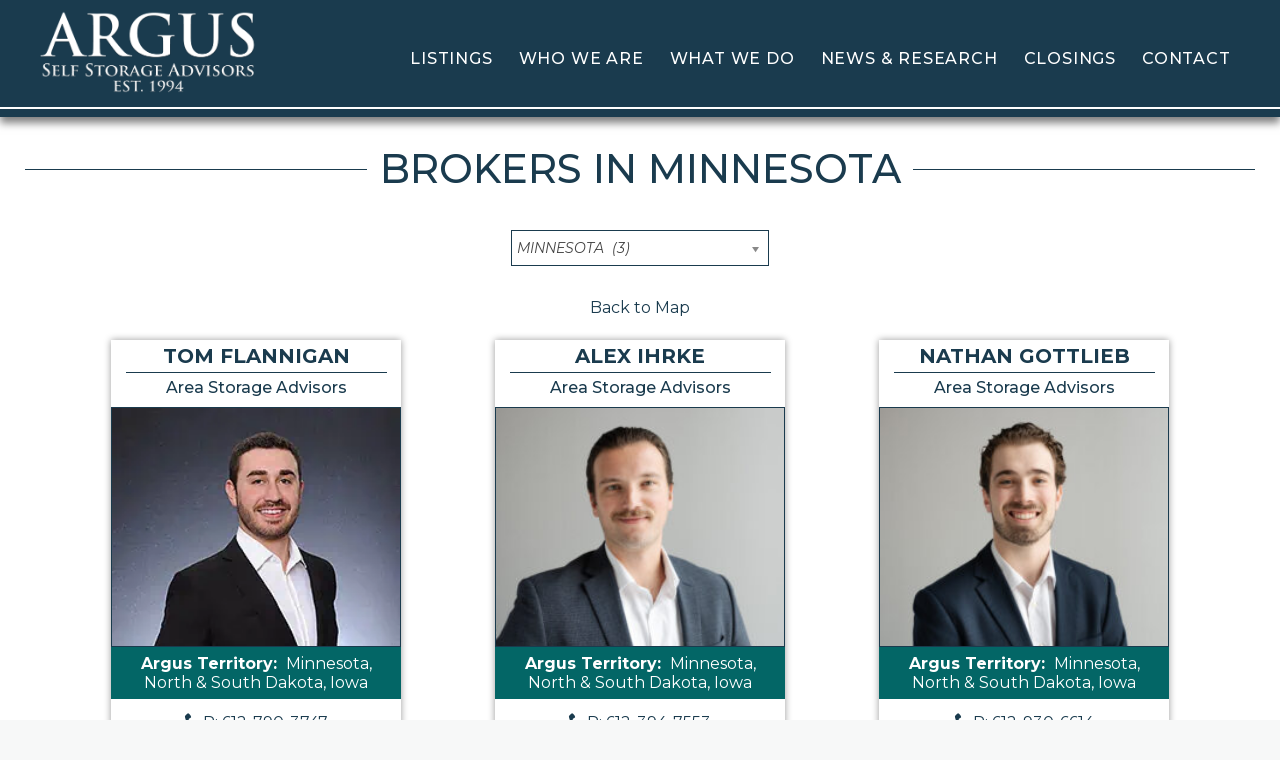

--- FILE ---
content_type: text/html; charset=UTF-8
request_url: https://argus-selfstorage.com/broker-categories/minnesota/
body_size: 12812
content:
<!doctype html>

<!--[if lt IE 7]><html lang="en-US" class="no-js lt-ie9 lt-ie8 lt-ie7"> <![endif]-->
<!--[if (IE 7)&!(IEMobile)]><html lang="en-US" class="no-js lt-ie9 lt-ie8"><![endif]-->
<!--[if (IE 8)&!(IEMobile)]><html lang="en-US" class="no-js lt-ie9"><![endif]-->
<!--[if gt IE 8]><!--> <html lang="en-US" class="no-js"><!--<![endif]-->

	<head>
                    <!-- Google Tag Manager -->
            <script>(function(w,d,s,l,i){w[l]=w[l]||[];w[l].push({'gtm.start':
                        new Date().getTime(),event:'gtm.js'});var f=d.getElementsByTagName(s)[0],
                    j=d.createElement(s),dl=l!='dataLayer'?'&l='+l:'';j.async=true;j.src=
                    'https://www.googletagmanager.com/gtm.js?id='+i+dl;f.parentNode.insertBefore(j,f);
                })(window,document,'script','dataLayer','GTM-TRJK8RX');</script>
            <!-- End Google Tag Manager -->
                <meta charset="utf-8">
		<!-- Google Chrome Frame for IE -->
		<meta http-equiv="X-UA-Compatible" content="IE=edge,chrome=1">
		<title>Minnesota - Argus Self Storage Advisors</title>
		
		<!-- mobile meta (hooray!) -->
		<meta name="HandheldFriendly" content="True">
		<meta name="MobileOptimized" content="320">
		<meta name="viewport" content="width=device-width, initial-scale=1.0"/>

		<!-- icons & favicons (for more: http://www.jonathantneal.com/blog/understand-the-favicon/) -->
		<link rel="icon" href="https://argus-selfstorage.com/wp-content/themes/argus2023/favicon.png">
		<!--[if IE]>
			<link rel="shortcut icon" href="https://argus-selfstorage.com/wp-content/themes/argus2023/favicon.ico">
		<![endif]-->
		<!-- or, set /favicon.ico for IE10 win -->
		<meta name="msapplication-TileColor" content="#f01d4f">
		<meta name="msapplication-TileImage" content="https://argus-selfstorage.com/wp-content/themes/argus2023/library/images/win8-tile-icon.png">
		<link rel="apple-touch-icon" href="https://argus-selfstorage.com/wp-content/themes/argus2023/library/images/apple-icon-touch.png">
		<link rel="pingback" href="https://argus-selfstorage.com/xmlrpc.php">
		<script type="module" src="https://argus-selfstorage.com/wp-content/themes/argus2023/library/js/number_counter_script.js"></script>
		<!-- wordpress head functions -->
		<meta name='robots' content='index, follow, max-image-preview:large, max-snippet:-1, max-video-preview:-1' />
	<style>img:is([sizes="auto" i], [sizes^="auto," i]) { contain-intrinsic-size: 3000px 1500px }</style>
	
	<!-- This site is optimized with the Yoast SEO plugin v26.3 - https://yoast.com/wordpress/plugins/seo/ -->
	<link rel="canonical" href="https://argus-selfstorage.com/broker-categories/minnesota/" />
	<meta property="og:locale" content="en_US" />
	<meta property="og:type" content="article" />
	<meta property="og:title" content="Minnesota - Argus Self Storage Advisors" />
	<meta property="og:url" content="https://argus-selfstorage.com/broker-categories/minnesota/" />
	<meta property="og:site_name" content="Argus Self Storage Advisors" />
	<meta name="twitter:card" content="summary_large_image" />
	<script type="application/ld+json" class="yoast-schema-graph">{"@context":"https://schema.org","@graph":[{"@type":"CollectionPage","@id":"https://argus-selfstorage.com/broker-categories/minnesota/","url":"https://argus-selfstorage.com/broker-categories/minnesota/","name":"Minnesota - Argus Self Storage Advisors","isPartOf":{"@id":"https://argus-selfstorage.com/#website"},"primaryImageOfPage":{"@id":"https://argus-selfstorage.com/broker-categories/minnesota/#primaryimage"},"image":{"@id":"https://argus-selfstorage.com/broker-categories/minnesota/#primaryimage"},"thumbnailUrl":"https://argus-selfstorage.com/wp-content/uploads/2017/05/Flannigan-2.jpg","breadcrumb":{"@id":"https://argus-selfstorage.com/broker-categories/minnesota/#breadcrumb"},"inLanguage":"en-US"},{"@type":"ImageObject","inLanguage":"en-US","@id":"https://argus-selfstorage.com/broker-categories/minnesota/#primaryimage","url":"https://argus-selfstorage.com/wp-content/uploads/2017/05/Flannigan-2.jpg","contentUrl":"https://argus-selfstorage.com/wp-content/uploads/2017/05/Flannigan-2.jpg","width":288,"height":360,"caption":"WWW.LENSALTIEL.COM"},{"@type":"BreadcrumbList","@id":"https://argus-selfstorage.com/broker-categories/minnesota/#breadcrumb","itemListElement":[{"@type":"ListItem","position":1,"name":"Home","item":"https://argus-selfstorage.com/"},{"@type":"ListItem","position":2,"name":"North Central Region","item":"https://argus-selfstorage.com/broker-categories/north-central-region/"},{"@type":"ListItem","position":3,"name":"Minnesota"}]},{"@type":"WebSite","@id":"https://argus-selfstorage.com/#website","url":"https://argus-selfstorage.com/","name":"Argus Self Storage Advisors","description":"Argus is America&#039;s Premier Self Storage Brokerage Firm.","potentialAction":[{"@type":"SearchAction","target":{"@type":"EntryPoint","urlTemplate":"https://argus-selfstorage.com/?s={search_term_string}"},"query-input":{"@type":"PropertyValueSpecification","valueRequired":true,"valueName":"search_term_string"}}],"inLanguage":"en-US"}]}</script>
	<!-- / Yoast SEO plugin. -->


<link rel='dns-prefetch' href='//www.googletagmanager.com' />
<link rel='dns-prefetch' href='//argus-selfstorage.com' />
<link rel='dns-prefetch' href='//cdnjs.cloudflare.com' />
<link rel="alternate" type="application/rss+xml" title="Argus Self Storage Advisors &raquo; Feed" href="https://argus-selfstorage.com/feed/" />
<link rel="alternate" type="application/rss+xml" title="Argus Self Storage Advisors &raquo; Comments Feed" href="https://argus-selfstorage.com/comments/feed/" />
<link rel="alternate" type="application/rss+xml" title="Argus Self Storage Advisors &raquo; Minnesota Broker Category Feed" href="https://argus-selfstorage.com/broker-categories/minnesota/feed/" />
<script type="text/javascript">
/* <![CDATA[ */
window._wpemojiSettings = {"baseUrl":"https:\/\/s.w.org\/images\/core\/emoji\/16.0.1\/72x72\/","ext":".png","svgUrl":"https:\/\/s.w.org\/images\/core\/emoji\/16.0.1\/svg\/","svgExt":".svg","source":{"concatemoji":"https:\/\/argus-selfstorage.com\/wp-includes\/js\/wp-emoji-release.min.js"}};
/*! This file is auto-generated */
!function(s,n){var o,i,e;function c(e){try{var t={supportTests:e,timestamp:(new Date).valueOf()};sessionStorage.setItem(o,JSON.stringify(t))}catch(e){}}function p(e,t,n){e.clearRect(0,0,e.canvas.width,e.canvas.height),e.fillText(t,0,0);var t=new Uint32Array(e.getImageData(0,0,e.canvas.width,e.canvas.height).data),a=(e.clearRect(0,0,e.canvas.width,e.canvas.height),e.fillText(n,0,0),new Uint32Array(e.getImageData(0,0,e.canvas.width,e.canvas.height).data));return t.every(function(e,t){return e===a[t]})}function u(e,t){e.clearRect(0,0,e.canvas.width,e.canvas.height),e.fillText(t,0,0);for(var n=e.getImageData(16,16,1,1),a=0;a<n.data.length;a++)if(0!==n.data[a])return!1;return!0}function f(e,t,n,a){switch(t){case"flag":return n(e,"\ud83c\udff3\ufe0f\u200d\u26a7\ufe0f","\ud83c\udff3\ufe0f\u200b\u26a7\ufe0f")?!1:!n(e,"\ud83c\udde8\ud83c\uddf6","\ud83c\udde8\u200b\ud83c\uddf6")&&!n(e,"\ud83c\udff4\udb40\udc67\udb40\udc62\udb40\udc65\udb40\udc6e\udb40\udc67\udb40\udc7f","\ud83c\udff4\u200b\udb40\udc67\u200b\udb40\udc62\u200b\udb40\udc65\u200b\udb40\udc6e\u200b\udb40\udc67\u200b\udb40\udc7f");case"emoji":return!a(e,"\ud83e\udedf")}return!1}function g(e,t,n,a){var r="undefined"!=typeof WorkerGlobalScope&&self instanceof WorkerGlobalScope?new OffscreenCanvas(300,150):s.createElement("canvas"),o=r.getContext("2d",{willReadFrequently:!0}),i=(o.textBaseline="top",o.font="600 32px Arial",{});return e.forEach(function(e){i[e]=t(o,e,n,a)}),i}function t(e){var t=s.createElement("script");t.src=e,t.defer=!0,s.head.appendChild(t)}"undefined"!=typeof Promise&&(o="wpEmojiSettingsSupports",i=["flag","emoji"],n.supports={everything:!0,everythingExceptFlag:!0},e=new Promise(function(e){s.addEventListener("DOMContentLoaded",e,{once:!0})}),new Promise(function(t){var n=function(){try{var e=JSON.parse(sessionStorage.getItem(o));if("object"==typeof e&&"number"==typeof e.timestamp&&(new Date).valueOf()<e.timestamp+604800&&"object"==typeof e.supportTests)return e.supportTests}catch(e){}return null}();if(!n){if("undefined"!=typeof Worker&&"undefined"!=typeof OffscreenCanvas&&"undefined"!=typeof URL&&URL.createObjectURL&&"undefined"!=typeof Blob)try{var e="postMessage("+g.toString()+"("+[JSON.stringify(i),f.toString(),p.toString(),u.toString()].join(",")+"));",a=new Blob([e],{type:"text/javascript"}),r=new Worker(URL.createObjectURL(a),{name:"wpTestEmojiSupports"});return void(r.onmessage=function(e){c(n=e.data),r.terminate(),t(n)})}catch(e){}c(n=g(i,f,p,u))}t(n)}).then(function(e){for(var t in e)n.supports[t]=e[t],n.supports.everything=n.supports.everything&&n.supports[t],"flag"!==t&&(n.supports.everythingExceptFlag=n.supports.everythingExceptFlag&&n.supports[t]);n.supports.everythingExceptFlag=n.supports.everythingExceptFlag&&!n.supports.flag,n.DOMReady=!1,n.readyCallback=function(){n.DOMReady=!0}}).then(function(){return e}).then(function(){var e;n.supports.everything||(n.readyCallback(),(e=n.source||{}).concatemoji?t(e.concatemoji):e.wpemoji&&e.twemoji&&(t(e.twemoji),t(e.wpemoji)))}))}((window,document),window._wpemojiSettings);
/* ]]> */
</script>
<style id='wp-emoji-styles-inline-css' type='text/css'>

	img.wp-smiley, img.emoji {
		display: inline !important;
		border: none !important;
		box-shadow: none !important;
		height: 1em !important;
		width: 1em !important;
		margin: 0 0.07em !important;
		vertical-align: -0.1em !important;
		background: none !important;
		padding: 0 !important;
	}
</style>
<link rel='stylesheet' id='wp-block-library-css' href='https://argus-selfstorage.com/wp-includes/css/dist/block-library/style.min.css' type='text/css' media='all' />
<style id='classic-theme-styles-inline-css' type='text/css'>
/*! This file is auto-generated */
.wp-block-button__link{color:#fff;background-color:#32373c;border-radius:9999px;box-shadow:none;text-decoration:none;padding:calc(.667em + 2px) calc(1.333em + 2px);font-size:1.125em}.wp-block-file__button{background:#32373c;color:#fff;text-decoration:none}
</style>
<style id='global-styles-inline-css' type='text/css'>
:root{--wp--preset--aspect-ratio--square: 1;--wp--preset--aspect-ratio--4-3: 4/3;--wp--preset--aspect-ratio--3-4: 3/4;--wp--preset--aspect-ratio--3-2: 3/2;--wp--preset--aspect-ratio--2-3: 2/3;--wp--preset--aspect-ratio--16-9: 16/9;--wp--preset--aspect-ratio--9-16: 9/16;--wp--preset--color--black: #000000;--wp--preset--color--cyan-bluish-gray: #abb8c3;--wp--preset--color--white: #ffffff;--wp--preset--color--pale-pink: #f78da7;--wp--preset--color--vivid-red: #cf2e2e;--wp--preset--color--luminous-vivid-orange: #ff6900;--wp--preset--color--luminous-vivid-amber: #fcb900;--wp--preset--color--light-green-cyan: #7bdcb5;--wp--preset--color--vivid-green-cyan: #00d084;--wp--preset--color--pale-cyan-blue: #8ed1fc;--wp--preset--color--vivid-cyan-blue: #0693e3;--wp--preset--color--vivid-purple: #9b51e0;--wp--preset--gradient--vivid-cyan-blue-to-vivid-purple: linear-gradient(135deg,rgba(6,147,227,1) 0%,rgb(155,81,224) 100%);--wp--preset--gradient--light-green-cyan-to-vivid-green-cyan: linear-gradient(135deg,rgb(122,220,180) 0%,rgb(0,208,130) 100%);--wp--preset--gradient--luminous-vivid-amber-to-luminous-vivid-orange: linear-gradient(135deg,rgba(252,185,0,1) 0%,rgba(255,105,0,1) 100%);--wp--preset--gradient--luminous-vivid-orange-to-vivid-red: linear-gradient(135deg,rgba(255,105,0,1) 0%,rgb(207,46,46) 100%);--wp--preset--gradient--very-light-gray-to-cyan-bluish-gray: linear-gradient(135deg,rgb(238,238,238) 0%,rgb(169,184,195) 100%);--wp--preset--gradient--cool-to-warm-spectrum: linear-gradient(135deg,rgb(74,234,220) 0%,rgb(151,120,209) 20%,rgb(207,42,186) 40%,rgb(238,44,130) 60%,rgb(251,105,98) 80%,rgb(254,248,76) 100%);--wp--preset--gradient--blush-light-purple: linear-gradient(135deg,rgb(255,206,236) 0%,rgb(152,150,240) 100%);--wp--preset--gradient--blush-bordeaux: linear-gradient(135deg,rgb(254,205,165) 0%,rgb(254,45,45) 50%,rgb(107,0,62) 100%);--wp--preset--gradient--luminous-dusk: linear-gradient(135deg,rgb(255,203,112) 0%,rgb(199,81,192) 50%,rgb(65,88,208) 100%);--wp--preset--gradient--pale-ocean: linear-gradient(135deg,rgb(255,245,203) 0%,rgb(182,227,212) 50%,rgb(51,167,181) 100%);--wp--preset--gradient--electric-grass: linear-gradient(135deg,rgb(202,248,128) 0%,rgb(113,206,126) 100%);--wp--preset--gradient--midnight: linear-gradient(135deg,rgb(2,3,129) 0%,rgb(40,116,252) 100%);--wp--preset--font-size--small: 13px;--wp--preset--font-size--medium: 20px;--wp--preset--font-size--large: 36px;--wp--preset--font-size--x-large: 42px;--wp--preset--spacing--20: 0.44rem;--wp--preset--spacing--30: 0.67rem;--wp--preset--spacing--40: 1rem;--wp--preset--spacing--50: 1.5rem;--wp--preset--spacing--60: 2.25rem;--wp--preset--spacing--70: 3.38rem;--wp--preset--spacing--80: 5.06rem;--wp--preset--shadow--natural: 6px 6px 9px rgba(0, 0, 0, 0.2);--wp--preset--shadow--deep: 12px 12px 50px rgba(0, 0, 0, 0.4);--wp--preset--shadow--sharp: 6px 6px 0px rgba(0, 0, 0, 0.2);--wp--preset--shadow--outlined: 6px 6px 0px -3px rgba(255, 255, 255, 1), 6px 6px rgba(0, 0, 0, 1);--wp--preset--shadow--crisp: 6px 6px 0px rgba(0, 0, 0, 1);}:where(.is-layout-flex){gap: 0.5em;}:where(.is-layout-grid){gap: 0.5em;}body .is-layout-flex{display: flex;}.is-layout-flex{flex-wrap: wrap;align-items: center;}.is-layout-flex > :is(*, div){margin: 0;}body .is-layout-grid{display: grid;}.is-layout-grid > :is(*, div){margin: 0;}:where(.wp-block-columns.is-layout-flex){gap: 2em;}:where(.wp-block-columns.is-layout-grid){gap: 2em;}:where(.wp-block-post-template.is-layout-flex){gap: 1.25em;}:where(.wp-block-post-template.is-layout-grid){gap: 1.25em;}.has-black-color{color: var(--wp--preset--color--black) !important;}.has-cyan-bluish-gray-color{color: var(--wp--preset--color--cyan-bluish-gray) !important;}.has-white-color{color: var(--wp--preset--color--white) !important;}.has-pale-pink-color{color: var(--wp--preset--color--pale-pink) !important;}.has-vivid-red-color{color: var(--wp--preset--color--vivid-red) !important;}.has-luminous-vivid-orange-color{color: var(--wp--preset--color--luminous-vivid-orange) !important;}.has-luminous-vivid-amber-color{color: var(--wp--preset--color--luminous-vivid-amber) !important;}.has-light-green-cyan-color{color: var(--wp--preset--color--light-green-cyan) !important;}.has-vivid-green-cyan-color{color: var(--wp--preset--color--vivid-green-cyan) !important;}.has-pale-cyan-blue-color{color: var(--wp--preset--color--pale-cyan-blue) !important;}.has-vivid-cyan-blue-color{color: var(--wp--preset--color--vivid-cyan-blue) !important;}.has-vivid-purple-color{color: var(--wp--preset--color--vivid-purple) !important;}.has-black-background-color{background-color: var(--wp--preset--color--black) !important;}.has-cyan-bluish-gray-background-color{background-color: var(--wp--preset--color--cyan-bluish-gray) !important;}.has-white-background-color{background-color: var(--wp--preset--color--white) !important;}.has-pale-pink-background-color{background-color: var(--wp--preset--color--pale-pink) !important;}.has-vivid-red-background-color{background-color: var(--wp--preset--color--vivid-red) !important;}.has-luminous-vivid-orange-background-color{background-color: var(--wp--preset--color--luminous-vivid-orange) !important;}.has-luminous-vivid-amber-background-color{background-color: var(--wp--preset--color--luminous-vivid-amber) !important;}.has-light-green-cyan-background-color{background-color: var(--wp--preset--color--light-green-cyan) !important;}.has-vivid-green-cyan-background-color{background-color: var(--wp--preset--color--vivid-green-cyan) !important;}.has-pale-cyan-blue-background-color{background-color: var(--wp--preset--color--pale-cyan-blue) !important;}.has-vivid-cyan-blue-background-color{background-color: var(--wp--preset--color--vivid-cyan-blue) !important;}.has-vivid-purple-background-color{background-color: var(--wp--preset--color--vivid-purple) !important;}.has-black-border-color{border-color: var(--wp--preset--color--black) !important;}.has-cyan-bluish-gray-border-color{border-color: var(--wp--preset--color--cyan-bluish-gray) !important;}.has-white-border-color{border-color: var(--wp--preset--color--white) !important;}.has-pale-pink-border-color{border-color: var(--wp--preset--color--pale-pink) !important;}.has-vivid-red-border-color{border-color: var(--wp--preset--color--vivid-red) !important;}.has-luminous-vivid-orange-border-color{border-color: var(--wp--preset--color--luminous-vivid-orange) !important;}.has-luminous-vivid-amber-border-color{border-color: var(--wp--preset--color--luminous-vivid-amber) !important;}.has-light-green-cyan-border-color{border-color: var(--wp--preset--color--light-green-cyan) !important;}.has-vivid-green-cyan-border-color{border-color: var(--wp--preset--color--vivid-green-cyan) !important;}.has-pale-cyan-blue-border-color{border-color: var(--wp--preset--color--pale-cyan-blue) !important;}.has-vivid-cyan-blue-border-color{border-color: var(--wp--preset--color--vivid-cyan-blue) !important;}.has-vivid-purple-border-color{border-color: var(--wp--preset--color--vivid-purple) !important;}.has-vivid-cyan-blue-to-vivid-purple-gradient-background{background: var(--wp--preset--gradient--vivid-cyan-blue-to-vivid-purple) !important;}.has-light-green-cyan-to-vivid-green-cyan-gradient-background{background: var(--wp--preset--gradient--light-green-cyan-to-vivid-green-cyan) !important;}.has-luminous-vivid-amber-to-luminous-vivid-orange-gradient-background{background: var(--wp--preset--gradient--luminous-vivid-amber-to-luminous-vivid-orange) !important;}.has-luminous-vivid-orange-to-vivid-red-gradient-background{background: var(--wp--preset--gradient--luminous-vivid-orange-to-vivid-red) !important;}.has-very-light-gray-to-cyan-bluish-gray-gradient-background{background: var(--wp--preset--gradient--very-light-gray-to-cyan-bluish-gray) !important;}.has-cool-to-warm-spectrum-gradient-background{background: var(--wp--preset--gradient--cool-to-warm-spectrum) !important;}.has-blush-light-purple-gradient-background{background: var(--wp--preset--gradient--blush-light-purple) !important;}.has-blush-bordeaux-gradient-background{background: var(--wp--preset--gradient--blush-bordeaux) !important;}.has-luminous-dusk-gradient-background{background: var(--wp--preset--gradient--luminous-dusk) !important;}.has-pale-ocean-gradient-background{background: var(--wp--preset--gradient--pale-ocean) !important;}.has-electric-grass-gradient-background{background: var(--wp--preset--gradient--electric-grass) !important;}.has-midnight-gradient-background{background: var(--wp--preset--gradient--midnight) !important;}.has-small-font-size{font-size: var(--wp--preset--font-size--small) !important;}.has-medium-font-size{font-size: var(--wp--preset--font-size--medium) !important;}.has-large-font-size{font-size: var(--wp--preset--font-size--large) !important;}.has-x-large-font-size{font-size: var(--wp--preset--font-size--x-large) !important;}
:where(.wp-block-post-template.is-layout-flex){gap: 1.25em;}:where(.wp-block-post-template.is-layout-grid){gap: 1.25em;}
:where(.wp-block-columns.is-layout-flex){gap: 2em;}:where(.wp-block-columns.is-layout-grid){gap: 2em;}
:root :where(.wp-block-pullquote){font-size: 1.5em;line-height: 1.6;}
</style>
<link rel='stylesheet' id='search-filter-plugin-styles-css' href='https://argus-selfstorage.com/wp-content/plugins/search-filter-pro/public/assets/css/search-filter.min.css' type='text/css' media='all' />
<link rel='stylesheet' id='bones-stylesheet-css' href='https://argus-selfstorage.com/wp-content/themes/argus2023/library/css/style.min.css' type='text/css' media='all' />
<!--[if lt IE 9]>
<link rel='stylesheet' id='bones-ie-only-css' href='https://argus-selfstorage.com/wp-content/themes/argus2023/library/css/ie.css' type='text/css' media='all' />
<![endif]-->
<link rel='stylesheet' id='fancybox-css-css' href='https://argus-selfstorage.com/wp-content/themes/argus2023/library/css/jquery.fancybox.min.css' type='text/css' media='all' />
<script type="text/javascript" src="https://www.googletagmanager.com/gtag/js?id=UA-105327408-1" id="wk-analytics-script-js"></script>
<script type="text/javascript" id="wk-analytics-script-js-after">
/* <![CDATA[ */
function shouldTrack(){
var trackLoggedIn = false;
var loggedIn = false;
if(!loggedIn){
return true;
} else if( trackLoggedIn ) {
return true;
}
return false;
}
function hasWKGoogleAnalyticsCookie() {
return (new RegExp('wp_wk_ga_untrack_' + document.location.hostname)).test(document.cookie);
}
if (!hasWKGoogleAnalyticsCookie() && shouldTrack()) {
//Google Analytics
window.dataLayer = window.dataLayer || [];
function gtag(){dataLayer.push(arguments);}
gtag('js', new Date());
gtag('config', 'UA-105327408-1');
}
/* ]]> */
</script>
<script type="text/javascript" src="https://argus-selfstorage.com/wp-content/themes/argus2023/library/js/libs/modernizr.custom.min.js" id="bones-modernizr-js"></script>
<script type="text/javascript" src="https://argus-selfstorage.com/wp-includes/js/jquery/jquery.min.js" id="jquery-core-js"></script>
<script type="text/javascript" src="https://argus-selfstorage.com/wp-includes/js/jquery/jquery-migrate.min.js" id="jquery-migrate-js"></script>
<script type="text/javascript" src="//cdnjs.cloudflare.com/ajax/libs/jquery/3.2.1/jquery.min.js" id="jquery-3-js"></script>
<link rel="https://api.w.org/" href="https://argus-selfstorage.com/wp-json/" /><link rel="alternate" title="JSON" type="application/json" href="https://argus-selfstorage.com/wp-json/wp/v2/broker_cats/37" /><link rel="icon" href="https://argus-selfstorage.com/wp-content/uploads/2023/04/favicon.png" sizes="32x32" />
<link rel="icon" href="https://argus-selfstorage.com/wp-content/uploads/2023/04/favicon.png" sizes="192x192" />
<link rel="apple-touch-icon" href="https://argus-selfstorage.com/wp-content/uploads/2023/04/favicon.png" />
<meta name="msapplication-TileImage" content="https://argus-selfstorage.com/wp-content/uploads/2023/04/favicon.png" />
		<!-- end of wordpress head -->

		<script src='https://www.google.com/recaptcha/api.js' async defer></script>
	</head>
	<body class="archive tax-broker_cats term-minnesota term-37 wp-theme-argus2023">
            <!-- Google Tag Manager (noscript) -->
        <noscript><iframe src="https://www.googletagmanager.com/ns.html?id=GTM-TRJK8RX"
                          height="0" width="0" style="display:none;visibility:hidden"></iframe></noscript>
        <!-- End Google Tag Manager (noscript) -->
    		<div id="container">
			<header class="header" role="banner">
				<div id="white_rule"></div>
				<div id="inner-header" class="clearfix">
					<div id="logo">
						<a href="https://argus-selfstorage.com" rel="nofollow"><img src="https://argus-selfstorage.com/wp-content/themes/argus2023/library/images/new-argus-logo-est1994.png" title="Argus is America's Premier Self Storage Brokerage Firm." alt="Argus is America's Premier Self Storage Brokerage Firm." width="220" height="90"></a>
					</div>
					<!--<div id="header-box">
						<div id="subscribe-box">
							<p class="signup-text">Signup for our Market Monitor Newsletter</p>
							<a href="https://list.robly.com/subscribe?a=06c91e764bfdb845a0dcf4757d444770" title="Subscribe to our Newsletter today!" target="_blank">Newsletter Signup</a>
						</div>
						<div id="phone">
							<img id="phone-icon" src="https://argus-selfstorage.com/wp-content/themes/argus2023/library/images/phone-icon.png" width="19" height="34">
							<h3 id="call-us">CALL US NOW</h3>
							<h3 id="phone-num">1-800-55-STORE</h3>
						</div>
					</div>-->
					<div id="nav-container" class="dt-only">
						<nav role="navigation">
							<ul id="menu-main-menu" class="nav top-nav clearfix"><li id="menu-item-395" class="menu-item menu-item-type-custom menu-item-object-custom menu-item-395"><a href="https://argus-selfstorage.com/properties/">Listings</a></li>
<li id="menu-item-5834" class="menu-item menu-item-type-custom menu-item-object-custom menu-item-has-children menu-item-5834"><a href="https://argus-selfstorage.com/brokers/">Who We Are</a>
<ul class="sub-menu">
	<li id="menu-item-6203" class="menu-item menu-item-type-custom menu-item-object-custom menu-item-6203"><a href="https://argus-selfstorage.com/brokers/#broker">Find A Broker</a></li>
</ul>
</li>
<li id="menu-item-6197" class="menu-item menu-item-type-post_type menu-item-object-page menu-item-6197"><a href="https://argus-selfstorage.com/services/">What We Do</a></li>
<li id="menu-item-5889" class="menu-item menu-item-type-post_type menu-item-object-page menu-item-has-children menu-item-5889"><a href="https://argus-selfstorage.com/education/">News &#038; Research</a>
<ul class="sub-menu">
	<li id="menu-item-5892" class="menu-item menu-item-type-custom menu-item-object-custom menu-item-5892"><a href="https://argus-selfstorage.com/market-monitor/">Market Monitor</a></li>
	<li id="menu-item-5891" class="menu-item menu-item-type-post_type menu-item-object-page menu-item-5891"><a href="https://argus-selfstorage.com/education/presentations/">Presentations</a></li>
	<li id="menu-item-5890" class="menu-item menu-item-type-post_type menu-item-object-page current_page_parent menu-item-5890"><a href="https://argus-selfstorage.com/blog/">Industry News</a></li>
</ul>
</li>
<li id="menu-item-5828" class="menu-item menu-item-type-custom menu-item-object-custom menu-item-5828"><a href="https://argus-selfstorage.com/closed-transactions/closings/">Closings</a></li>
<li id="menu-item-967" class="menu-item menu-item-type-post_type menu-item-object-page menu-item-967"><a href="https://argus-selfstorage.com/about-us/contact-us/">Contact</a></li>
</ul>						</nav>
						<!--<ul id="social">
							<li id="facebook">
								<a target="_blank" href="http://www.facebook.com/pages/The-Argus-Self-Storage-Sales-Network/98782354421" title="Argus on Facebook">Facebook</a>
							</li>
							<li id="twitter">
								<a target="_blank" href="http://twitter.com/#!/ArgusStorage" title="Follow us on Twitter">Twitter</a>
							</li>
							<li id="linkedin">
								<a target="_blank" href="http://www.linkedin.com/groups?gid=1891296" title="Argus on LinkedIn">Google+</a>
							</li>
							<li id="email">
								<a target="_blank" href="https://www.argus-selfstorage.com/contact-us/" Argus Contact>Form</a>
								<a target="_blank" href="http://visitor.r20.constantcontact.com/manage/optin/ea?v=001BdwJNcIEVThsVvWtzHrY9A%3D%3D" title="Contact Us">Contact Us</a>
							</li>
						</ul>-->
					</div>
					<div id="nav-container" class="mobileonly">
						<!--<div id="mob-phone">
							<h3 id="call-us">CALL US NOW</h3>
							<h3 id="phone-num"><a href="tel:18005578673" title="Call Us Today!">1-800-55-STORE</a></h3>
						</div>-->
						<nav role="navigation" id="cssmenu">
							<ul id="menu-main-menu-1" class="nav top-nav clearfix"><li class="menu-item menu-item-type-custom menu-item-object-custom menu-item-395"><a href="https://argus-selfstorage.com/properties/">Listings</a></li>
<li class="menu-item menu-item-type-custom menu-item-object-custom menu-item-has-children menu-item-5834"><a href="https://argus-selfstorage.com/brokers/">Who We Are</a>
<ul class="sub-menu">
	<li class="menu-item menu-item-type-custom menu-item-object-custom menu-item-6203"><a href="https://argus-selfstorage.com/brokers/#broker">Find A Broker</a></li>
</ul>
</li>
<li class="menu-item menu-item-type-post_type menu-item-object-page menu-item-6197"><a href="https://argus-selfstorage.com/services/">What We Do</a></li>
<li class="menu-item menu-item-type-post_type menu-item-object-page menu-item-has-children menu-item-5889"><a href="https://argus-selfstorage.com/education/">News &#038; Research</a>
<ul class="sub-menu">
	<li class="menu-item menu-item-type-custom menu-item-object-custom menu-item-5892"><a href="https://argus-selfstorage.com/market-monitor/">Market Monitor</a></li>
	<li class="menu-item menu-item-type-post_type menu-item-object-page menu-item-5891"><a href="https://argus-selfstorage.com/education/presentations/">Presentations</a></li>
	<li class="menu-item menu-item-type-post_type menu-item-object-page current_page_parent menu-item-5890"><a href="https://argus-selfstorage.com/blog/">Industry News</a></li>
</ul>
</li>
<li class="menu-item menu-item-type-custom menu-item-object-custom menu-item-5828"><a href="https://argus-selfstorage.com/closed-transactions/closings/">Closings</a></li>
<li class="menu-item menu-item-type-post_type menu-item-object-page menu-item-967"><a href="https://argus-selfstorage.com/about-us/contact-us/">Contact</a></li>
</ul>						</nav>
					</div>
				</div> <!-- end #inner-header -->

			</header> <!-- end header -->
			<div id="content" class="innerpage_content_container">
				<div id="inner-content" class="clearfix">
					<h1 class="page_title bookend_lines">Brokers in Minnesota</h1>
					<div id="search-container" class="broker_dropdown_box">
						<form data-sf-form-id='5817' data-is-rtl='0' data-maintain-state='' data-results-url='https://argus-selfstorage.com/brokers/' data-ajax-form-url='https://argus-selfstorage.com/?sfid=5817&amp;sf_action=get_data&amp;sf_data=form' data-display-result-method='post_type_archive' data-use-history-api='1' data-template-loaded='0' data-taxonomy-archives='1' data-current-taxonomy-archive='broker_cats' data-lang-code='en' data-ajax='0' data-init-paged='1' data-auto-update='1' data-auto-count='1' data-auto-count-refresh-mode='1' action='https://argus-selfstorage.com/brokers/' method='post' class='searchandfilter' id='search-filter-form-5817' autocomplete='off' data-instance-count='1'><ul><li class="sf-field-taxonomy-broker_cats" data-sf-field-name="_sft_broker_cats" data-sf-field-type="taxonomy" data-sf-field-input-type="select" data-sf-combobox="1" data-sf-term-rewrite='["https:\/\/argus-selfstorage.com\/broker-categories\/[0]\/"]' data-sf-taxonomy-archive='1'>		<label>
				   		<select data-combobox="1" name="_sft_broker_cats[]" class="sf-input-select" title="">
						  			<option class="sf-level-0 sf-item-0" data-sf-count="0" data-sf-depth="0" value="">Choose Another State</option>
											<option class="sf-level-0 sf-item-43" data-sf-count="3" data-sf-depth="0" value="alabama">Alabama&nbsp;&nbsp;(3)</option>
											<option class="sf-level-0 sf-item-198" data-sf-count="2" data-sf-depth="0" value="alaska">Alaska&nbsp;&nbsp;(2)</option>
											<option class="sf-level-0 sf-item-55" data-sf-count="2" data-sf-depth="0" value="arizona">Arizona&nbsp;&nbsp;(2)</option>
											<option class="sf-level-0 sf-item-44" data-sf-count="2" data-sf-depth="0" value="arkansas">Arkansas&nbsp;&nbsp;(2)</option>
											<option class="sf-level-0 sf-item-191" data-sf-count="1" data-sf-depth="0" value="california">California&nbsp;&nbsp;(1)</option>
											<option class="sf-level-0 sf-item-119" data-sf-count="2" data-sf-depth="0" value="central-south-texas">Central &amp; South Texas&nbsp;&nbsp;(2)</option>
											<option class="sf-level-0 sf-item-57" data-sf-count="2" data-sf-depth="0" value="colorado">Colorado&nbsp;&nbsp;(2)</option>
											<option class="sf-level-0 sf-item-192" data-sf-count="4" data-sf-depth="0" value="connecticut">Connecticut&nbsp;&nbsp;(4)</option>
											<option class="sf-level-0 sf-item-7" data-sf-count="3" data-sf-depth="0" value="eastern-connecticut">Eastern Connecticut&nbsp;&nbsp;(3)</option>
											<option class="sf-level-0 sf-item-17" data-sf-count="1" data-sf-depth="0" value="eastern-pennsylvania">Eastern Pennsylvania&nbsp;&nbsp;(1)</option>
											<option class="sf-level-0 sf-item-20" data-sf-count="7" data-sf-depth="0" value="florida">Florida&nbsp;&nbsp;(7)</option>
											<option class="sf-level-0 sf-item-63" data-sf-count="4" data-sf-depth="0" value="florida-except-panhandle">Florida (except Panhandle)&nbsp;&nbsp;(4)</option>
											<option class="sf-level-0 sf-item-107" data-sf-count="3" data-sf-depth="0" value="florida-panhandle-south-east-region">Florida Panhandle&nbsp;&nbsp;(3)</option>
											<option class="sf-level-0 sf-item-21" data-sf-count="4" data-sf-depth="0" value="georgia">Georgia&nbsp;&nbsp;(4)</option>
											<option class="sf-level-0 sf-item-201" data-sf-count="2" data-sf-depth="0" value="hawaii">Hawaii&nbsp;&nbsp;(2)</option>
											<option class="sf-level-0 sf-item-58" data-sf-count="2" data-sf-depth="0" value="idaho">Idaho&nbsp;&nbsp;(2)</option>
											<option class="sf-level-0 sf-item-193" data-sf-count="3" data-sf-depth="0" value="illinois">Illinois&nbsp;&nbsp;(3)</option>
											<option class="sf-level-0 sf-item-133" data-sf-count="1" data-sf-depth="0" value="indiana">Indiana&nbsp;&nbsp;(1)</option>
											<option class="sf-level-0 sf-item-33" data-sf-count="3" data-sf-depth="0" value="iowa">Iowa&nbsp;&nbsp;(3)</option>
											<option class="sf-level-0 sf-item-34" data-sf-count="2" data-sf-depth="0" value="kansas">Kansas&nbsp;&nbsp;(2)</option>
											<option class="sf-level-0 sf-item-35" data-sf-count="2" data-sf-depth="0" value="kentucky">Kentucky&nbsp;&nbsp;(2)</option>
											<option class="sf-level-0 sf-item-45" data-sf-count="3" data-sf-depth="0" value="louisiana">Louisiana&nbsp;&nbsp;(3)</option>
											<option class="sf-level-0 sf-item-10" data-sf-count="2" data-sf-depth="0" value="maine">Maine&nbsp;&nbsp;(2)</option>
											<option class="sf-level-0 sf-item-22" data-sf-count="1" data-sf-depth="0" value="maryland">Maryland&nbsp;&nbsp;(1)</option>
											<option class="sf-level-0 sf-item-11" data-sf-count="3" data-sf-depth="0" value="massachusetts">Massachusetts&nbsp;&nbsp;(3)</option>
											<option class="sf-level-0 sf-item-36" data-sf-count="1" data-sf-depth="0" value="michigan">Michigan&nbsp;&nbsp;(1)</option>
											<option class="sf-level-0 sf-item-37 sf-option-active" selected="selected" data-sf-count="3" data-sf-depth="0" value="minnesota">Minnesota&nbsp;&nbsp;(3)</option>
											<option class="sf-level-0 sf-item-46" data-sf-count="3" data-sf-depth="0" value="mississippi">Mississippi&nbsp;&nbsp;(3)</option>
											<option class="sf-level-0 sf-item-38" data-sf-count="2" data-sf-depth="0" value="missouri">Missouri&nbsp;&nbsp;(2)</option>
											<option class="sf-level-0 sf-item-59" data-sf-count="1" data-sf-depth="0" value="montana">Montana&nbsp;&nbsp;(1)</option>
											<option class="sf-level-0 sf-item-39" data-sf-count="2" data-sf-depth="0" value="nebraska">Nebraska&nbsp;&nbsp;(2)</option>
											<option class="sf-level-0 sf-item-60" data-sf-count="2" data-sf-depth="0" value="nevada">Nevada&nbsp;&nbsp;(2)</option>
											<option class="sf-level-0 sf-item-12" data-sf-count="2" data-sf-depth="0" value="new-hampshire">New Hampshire&nbsp;&nbsp;(2)</option>
											<option class="sf-level-0 sf-item-196" data-sf-count="2" data-sf-depth="0" value="new-jersey">New Jersey&nbsp;&nbsp;(2)</option>
											<option class="sf-level-0 sf-item-52" data-sf-count="2" data-sf-depth="0" value="new-mexico">New Mexico&nbsp;&nbsp;(2)</option>
											<option class="sf-level-0 sf-item-195" data-sf-count="2" data-sf-depth="0" value="new-york">New York&nbsp;&nbsp;(2)</option>
											<option class="sf-level-0 sf-item-15" data-sf-count="1" data-sf-depth="0" value="new-york-city-long-island">New York City/Long Island&nbsp;&nbsp;(1)</option>
											<option class="sf-level-0 sf-item-23" data-sf-count="1" data-sf-depth="0" value="north-carolina">North Carolina&nbsp;&nbsp;(1)</option>
											<option class="sf-level-0 sf-item-26" data-sf-count="10" data-sf-depth="0" value="north-central-region">North Central Region&nbsp;&nbsp;(10)</option>
											<option class="sf-level-0 sf-item-120" data-sf-count="3" data-sf-depth="0" value="north-dakota">North Dakota&nbsp;&nbsp;(3)</option>
											<option class="sf-level-0 sf-item-50" data-sf-count="2" data-sf-depth="0" value="north-texas">North Texas&nbsp;&nbsp;(2)</option>
											<option class="sf-level-0 sf-item-6" data-sf-count="5" data-sf-depth="0" value="north-east-region">Northeast Region&nbsp;&nbsp;(5)</option>
											<option class="sf-level-0 sf-item-56" data-sf-count="1" data-sf-depth="0" value="northern-california">Northern California&nbsp;&nbsp;(1)</option>
											<option class="sf-level-0 sf-item-132" data-sf-count="2" data-sf-depth="0" value="northern-idaho">Northern Idaho&nbsp;&nbsp;(2)</option>
											<option class="sf-level-0 sf-item-29" data-sf-count="1" data-sf-depth="0" value="northern-illinois">Northern Illinois&nbsp;&nbsp;(1)</option>
											<option class="sf-level-0 sf-item-13" data-sf-count="1" data-sf-depth="0" value="northern-new-jersey">Northern New Jersey&nbsp;&nbsp;(1)</option>
											<option class="sf-level-0 sf-item-40" data-sf-count="2" data-sf-depth="0" value="ohio">Ohio&nbsp;&nbsp;(2)</option>
											<option class="sf-level-0 sf-item-47" data-sf-count="1" data-sf-depth="0" value="oklahoma">Oklahoma&nbsp;&nbsp;(1)</option>
											<option class="sf-level-0 sf-item-61" data-sf-count="1" data-sf-depth="0" value="oregon">Oregon&nbsp;&nbsp;(1)</option>
											<option class="sf-level-0 sf-item-194" data-sf-count="1" data-sf-depth="0" value="pennsylvania">Pennsylvania&nbsp;&nbsp;(1)</option>
											<option class="sf-level-0 sf-item-202" data-sf-count="3" data-sf-depth="0" value="rhode-island">Rhode Island&nbsp;&nbsp;(3)</option>
											<option class="sf-level-0 sf-item-24" data-sf-count="1" data-sf-depth="0" value="south-carolina">South Carolina&nbsp;&nbsp;(1)</option>
											<option class="sf-level-0 sf-item-42" data-sf-count="11" data-sf-depth="0" value="south-central-region">South Central Region&nbsp;&nbsp;(11)</option>
											<option class="sf-level-0 sf-item-200" data-sf-count="3" data-sf-depth="0" value="south-dakota">South Dakota&nbsp;&nbsp;(3)</option>
											<option class="sf-level-0 sf-item-27" data-sf-count="9" data-sf-depth="0" value="south-east-region">Southeast Region&nbsp;&nbsp;(9)</option>
											<option class="sf-level-0 sf-item-30" data-sf-count="1" data-sf-depth="0" value="southern-illinois">Southern Illinois&nbsp;&nbsp;(1)</option>
											<option class="sf-level-0 sf-item-14" data-sf-count="1" data-sf-depth="0" value="southern-new-jersey">Southern New Jersey&nbsp;&nbsp;(1)</option>
											<option class="sf-level-0 sf-item-48" data-sf-count="1" data-sf-depth="0" value="tennessee">Tennessee&nbsp;&nbsp;(1)</option>
											<option class="sf-level-0 sf-item-197" data-sf-count="6" data-sf-depth="0" value="texas">Texas&nbsp;&nbsp;(6)</option>
											<option class="sf-level-0 sf-item-16" data-sf-count="1" data-sf-depth="0" value="upstate-new-york">Upstate New York&nbsp;&nbsp;(1)</option>
											<option class="sf-level-0 sf-item-62" data-sf-count="2" data-sf-depth="0" value="utah">Utah&nbsp;&nbsp;(2)</option>
											<option class="sf-level-0 sf-item-18" data-sf-count="2" data-sf-depth="0" value="vermont">Vermont&nbsp;&nbsp;(2)</option>
											<option class="sf-level-0 sf-item-28" data-sf-count="1" data-sf-depth="0" value="virginia">Virginia&nbsp;&nbsp;(1)</option>
											<option class="sf-level-0 sf-item-108" data-sf-count="2" data-sf-depth="0" value="washington">Washington&nbsp;&nbsp;(2)</option>
											<option class="sf-level-0 sf-item-54" data-sf-count="6" data-sf-depth="0" value="west-region">West Region&nbsp;&nbsp;(6)</option>
											<option class="sf-level-0 sf-item-181" data-sf-count="2" data-sf-depth="0" value="west-virginia-north-east-region">West Virginia&nbsp;&nbsp;(2)</option>
											<option class="sf-level-0 sf-item-8" data-sf-count="1" data-sf-depth="0" value="western-connecticut">Western Connecticut&nbsp;&nbsp;(1)</option>
											<option class="sf-level-0 sf-item-41" data-sf-count="1" data-sf-depth="0" value="wisconsin">Wisconsin&nbsp;&nbsp;(1)</option>
											<option class="sf-level-0 sf-item-199" data-sf-count="2" data-sf-depth="0" value="wyoming">Wyoming&nbsp;&nbsp;(2)</option>
											</select></label>										</li></ul></form>					</div>
																															<div class="back_to_results_container">
						<a href="/brokers/" class="back_to_results_link" style="position: relative;display: block;text-align: center;margin: 0 auto 20px;">Back to Map</a>
					</div>
										<div id="main" class="archive-flex broker_taxonomy_display" role="main">
						                        								<article id="post-1596" class="brokers_archive_results clearfix post-1596 brokers type-brokers status-publish has-post-thumbnail hentry broker_cats-iowa broker_cats-minnesota broker_cats-north-central-region broker_cats-north-dakota broker_cats-south-dakota" role="article">
								<header class="article-header broker_archive_header">
									<h3 class="broker_title broker_archive_title"><a href="https://argus-selfstorage.com/brokers/south-dakota/tom-flannigan/">Tom Flannigan</a></h3>
									<span class="broker_agency_name">Area Storage Advisors</span>
								</header> <!-- end article header -->
								<section class="entry-content broker-content archive_broker_content">
									<div class="broker_image_info_box info_box_archive">
										<div class="broker-pic broker_pic_archive"><a href="https://argus-selfstorage.com/brokers/south-dakota/tom-flannigan/"><picture><source srcset="https://argus-selfstorage.com/wp-content/uploads/2017/05/Flannigan-2-240x300.webp 240w,https://argus-selfstorage.com/wp-content/uploads/2017/05/Flannigan-2.webp 288w" sizes="(max-width: 240px) 100vw, 240px" type="image/webp"><img src="https://argus-selfstorage.com/wp-content/uploads/2017/05/Flannigan-2-240x300.jpg" height="300" width="240" srcset="https://argus-selfstorage.com/wp-content/uploads/2017/05/Flannigan-2-240x300.jpg 240w, https://argus-selfstorage.com/wp-content/uploads/2017/05/Flannigan-2.jpg 288w" sizes="(max-width: 240px) 100vw, 240px" class="attachment-medium size-medium wp-post-image sp-no-webp" alt="" decoding="async" fetchpriority="high"  > </picture></a></div>
																				<ul class="argus-territory territory_archive">
											
												<li>Argus Territory:
													<span style="font-weight: 400;">&nbsp;Minnesota, North & South Dakota, Iowa</span>
												</li>
											<!--												<li>
													<span style="font-weight: 400;">&nbsp;</span>
												</li>-->
											
											<!-- just commenting this out in case they want to revert back!
											-->
											
										</ul>
																				<div class="broker_agency_info">
											<!--												<h4 class="agency-addy">323 N Washington Avenue<br />
Suite 200 <br />
Minneapolis, MN 55401<br />
</h4>
											-->
																							<a class="broker_contact_link single_property_broker_phone" href="tel:612-790-3747" title="612-790-3747">P: 612-790-3747</a>
																						<!---->
																																		<a class="broker_contact_link single_property_broker_email" href="mailto:tom@storage-advisors.com" title="tom@storage-advisors.com">Email Me</a>
																						<!---->
										</div>
									</div>
									<!--<div class="broker_bio_text">
																			</div>-->
																	</section> <!-- end article section -->
								<footer>
									<a class="property_button property_button_lightbox broker_button" href="https://argus-selfstorage.com/brokers/south-dakota/tom-flannigan/" title="Tom Flannigan">View Details</a>
								</footer> <!-- end article footer -->
							</article> <!-- end article -->
														                        								<article id="post-2524" class="brokers_archive_results clearfix post-2524 brokers type-brokers status-publish has-post-thumbnail hentry broker_cats-iowa broker_cats-minnesota broker_cats-north-central-region broker_cats-north-dakota broker_cats-south-dakota" role="article">
								<header class="article-header broker_archive_header">
									<h3 class="broker_title broker_archive_title"><a href="https://argus-selfstorage.com/brokers/south-dakota/alex-ihrke/">Alex Ihrke</a></h3>
									<span class="broker_agency_name">Area Storage Advisors</span>
								</header> <!-- end article header -->
								<section class="entry-content broker-content archive_broker_content">
									<div class="broker_image_info_box info_box_archive">
										<div class="broker-pic broker_pic_archive"><a href="https://argus-selfstorage.com/brokers/south-dakota/alex-ihrke/"><img width="246" height="300" src="https://argus-selfstorage.com/wp-content/uploads/2018/11/Flannigan-Ihrke-1-246x300.jpg" class="attachment-medium size-medium wp-post-image" alt="" decoding="async" /></a></div>
																				<ul class="argus-territory territory_archive">
											
												<li>Argus Territory:
													<span style="font-weight: 400;">&nbsp;Minnesota, North & South Dakota, Iowa</span>
												</li>
											<!--												<li>
													<span style="font-weight: 400;">&nbsp;</span>
												</li>-->
											
											<!-- just commenting this out in case they want to revert back!
											-->
											
										</ul>
																				<div class="broker_agency_info">
											<!--												<h4 class="agency-addy">323 N Washington Avenue<br />
Suite 200 <br />
Minneapolis, MN 55401</h4>
											-->
																							<a class="broker_contact_link single_property_broker_phone" href="tel:612-394-7553" title="612-394-7553">P: 612-394-7553</a>
																						<!---->
																																		<a class="broker_contact_link single_property_broker_email" href="mailto:alex@storage-advisors.com" title="alex@storage-advisors.com">Email Me</a>
																						<!---->
										</div>
									</div>
									<!--<div class="broker_bio_text">
																			</div>-->
																	</section> <!-- end article section -->
								<footer>
									<a class="property_button property_button_lightbox broker_button" href="https://argus-selfstorage.com/brokers/south-dakota/alex-ihrke/" title="Alex Ihrke">View Details</a>
								</footer> <!-- end article footer -->
							</article> <!-- end article -->
														                        								<article id="post-5763" class="brokers_archive_results clearfix post-5763 brokers type-brokers status-publish has-post-thumbnail hentry broker_cats-iowa broker_cats-minnesota broker_cats-north-central-region broker_cats-north-dakota broker_cats-south-dakota" role="article">
								<header class="article-header broker_archive_header">
									<h3 class="broker_title broker_archive_title"><a href="https://argus-selfstorage.com/brokers/south-dakota/nathan-gottlieb-2/">Nathan Gottlieb</a></h3>
									<span class="broker_agency_name">Area Storage Advisors</span>
								</header> <!-- end article header -->
								<section class="entry-content broker-content archive_broker_content">
									<div class="broker_image_info_box info_box_archive">
										<div class="broker-pic broker_pic_archive"><a href="https://argus-selfstorage.com/brokers/south-dakota/nathan-gottlieb-2/"><img width="247" height="300" src="https://argus-selfstorage.com/wp-content/uploads/2023/03/Flannigan-Gottlieb-247x300.jpg" class="attachment-medium size-medium wp-post-image" alt="" decoding="async" /></a></div>
																				<ul class="argus-territory territory_archive">
											
												<li>Argus Territory:
													<span style="font-weight: 400;">&nbsp;Minnesota, North & South Dakota, Iowa</span>
												</li>
											<!--												<li>
													<span style="font-weight: 400;">&nbsp;</span>
												</li>-->
											
											<!-- just commenting this out in case they want to revert back!
											-->
											
										</ul>
																				<div class="broker_agency_info">
											<!--												<h4 class="agency-addy">323 N Washington Avenue<br />
Suite 200 <br />
Minneapolis, MN 55401</h4>
											-->
																							<a class="broker_contact_link single_property_broker_phone" href="tel:612-930-6614" title="612-930-6614">P: 612-930-6614</a>
																						<!---->
																																		<a class="broker_contact_link single_property_broker_email" href="mailto:nathan@storage-advisors.com" title="nathan@storage-advisors.com">Email Me</a>
																						<!---->
										</div>
									</div>
									<!--<div class="broker_bio_text">
																			</div>-->
																	</section> <!-- end article section -->
								<footer>
									<a class="property_button property_button_lightbox broker_button" href="https://argus-selfstorage.com/brokers/south-dakota/nathan-gottlieb-2/" title="Nathan Gottlieb">View Details</a>
								</footer> <!-- end article footer -->
							</article> <!-- end article -->
														
																													
							
					</div> <!-- end #main -->
				</div> <!-- end #inner-content -->
			</div> <!-- end #content -->



		<div class="connect_with_us_container">
			<picture class="heropic" id="heropic">
				<source id="desksource"
				        media="(min-width: 480px)"
				        srcset="https://argus-selfstorage.com/wp-content/uploads/2023/04/connect_with_us_background.png">
				<source id="mobsource"
				        media="(min-width: 300px)"
				        srcset="https://argus-selfstorage.com/wp-content/uploads/2023/04/connect_with_us_background-480x270.png">
				<img width="1920" height="1024" src="https://argus-selfstorage.com/wp-content/uploads/2023/04/connect_with_us_background-480x270.png" class="sp-no-webp attachment-1920x1024 size-1920x1024" alt="Connect With Us background a row of indoor storage rooms" loading="preload" srcset="  " id="headerimage" decoding="async" />			</picture>
			<div class="connect_flex_container">
				<div class="connect_with_us_text">
					<h3 class="connect_with_us_title">Stay Connected</h3>
					<span class="connect_with_us_description">Contact Us</span>
				</div>
				<div class="connect_form_container">
					<script type="text/javascript" src="https://form.jotform.com/jsform/60825303046953"></script>				</div>
			</div>
		
		</div>
	
 			<footer class="footer" role="contentinfo">
				<div id="inner-footer" class="clearfix">
					<div class="footer_column_div">
						<a class="footer_logo_link" href=""><img src="https://argus-selfstorage.com/wp-content/themes/argus2023/library/images/argus-footer-logo.png" title="Argus is America's Premier Self Storage Brokerage Firm." alt="Argus is America's Premier Self Storage Brokerage Firm." width="225" height="70"></a>
						
						<ul class="footer_social_icons">
							<li id="facebook">
								<a class="soc-link" href="http://www.facebook.com/pages/The-Argus-Self-Storage-Sales-Network/98782354421" title="Argus on Facebook" target="_blank">
									<span class="socicon icon-facebook"></span>
								</a>
							</li>
							<li id="twitter">
								<a class="soc-link" href="http://twitter.com/#!/ArgusStorage" title="Follow us on Twitter" target="_blank">
									<span class="socicon icon-twitter"></span>
								</a>
							</li>
							<li id="linkedin">
								<a class="soc-link" href="http://www.linkedin.com/groups?gid=1891296" title="Follow us on LinkedIn" target="_blank">
									<span class="socicon icon-linkedin"></span>
								</a>
							</li>
                            <li id="instagram">
                                <a class="soc-link" href="https://www.instagram.com/argus_self_storage_advisors/" title="Follow us on Instagram" target="_blank">
                                    <span class="socicon icon-instagram"></span>
                                </a>
                            </li>
						</ul>
						<a class="footer_phone" href="tel:180055store">1-800-55-STORE</a>
					</div>
					<div class="footer_column_div">
						<h2 class="footer-heading">Contact Us</h2>
						<p class="footer-para">2953 S. Peoria Street</br>
							Suite 200<br>
							Aurora, CO 80014</p>
						<p class="footer-para">
							<a href="mailto:info@argus-realestate.com">info@argus-realestate.com</a>
						</p>
					</div>
					<div class="footer_column_div">
						<h2 class="footer-heading">Join Argus</h2>
						<p class="footer-para footer_affiliate_para">Interested in becoming an Argus Broker Affiliate?</p>
						<a class="footer_affiliate_button" href="https://argus-selfstorage.com/join-argus/">Learn How</a>
					</div>


				</div> <!-- end #inner-footer -->
				<p class="source-org copyright">&copy; 2026 Argus Self Storage Advisors.</p>
			</footer> <!-- end footer -->
		</div> <!-- end #container -->
		<!-- all js scripts are loaded in library/bones.php -->
		<script type="speculationrules">
{"prefetch":[{"source":"document","where":{"and":[{"href_matches":"\/*"},{"not":{"href_matches":["\/wp-*.php","\/wp-admin\/*","\/wp-content\/uploads\/*","\/wp-content\/*","\/wp-content\/plugins\/*","\/wp-content\/themes\/argus2023\/*","\/*\\?(.+)"]}},{"not":{"selector_matches":"a[rel~=\"nofollow\"]"}},{"not":{"selector_matches":".no-prefetch, .no-prefetch a"}}]},"eagerness":"conservative"}]}
</script>
<script type="text/javascript" src="https://argus-selfstorage.com/wp-content/themes/argus2023/library/js/scripts.js" id="bones-js-js"></script>
<script type="text/javascript" src="https://argus-selfstorage.com/wp-content/themes/argus2023/library/js/jquery.fancybox.min.js" id="fancybox-js-js"></script>
<script type="text/javascript" src="https://argus-selfstorage.com/wp-content/themes/argus2023/library/js/fancybox-footerscript.js" id="fancybox-footerscript-js"></script>
<script type="text/javascript" src="https://argus-selfstorage.com/wp-content/themes/argus2023/library/js/jquery.flexslider-min.js" id="flexslider-js-js"></script>
<script type="text/javascript" src="https://argus-selfstorage.com/wp-content/themes/argus2023/library/js/flexslider-footscript.js" id="flexslider-footerscript-js"></script>
<script type="text/javascript" src="https://argus-selfstorage.com/wp-content/themes/argus2023/library/js/menuscript.js" id="menu-js-js"></script>
<script type="text/javascript" id="search-filter-plugin-build-js-extra">
/* <![CDATA[ */
var SF_LDATA = {"ajax_url":"https:\/\/argus-selfstorage.com\/wp-admin\/admin-ajax.php","home_url":"https:\/\/argus-selfstorage.com\/","extensions":[]};
/* ]]> */
</script>
<script type="text/javascript" src="https://argus-selfstorage.com/wp-content/plugins/search-filter-pro/public/assets/js/search-filter-build.min.js" id="search-filter-plugin-build-js"></script>
<script type="text/javascript" src="https://argus-selfstorage.com/wp-content/plugins/search-filter-pro/public/assets/js/chosen.jquery.min.js" id="search-filter-plugin-chosen-js"></script>
<script type="text/javascript" src="https://argus-selfstorage.com/wp-includes/js/jquery/ui/core.min.js" id="jquery-ui-core-js"></script>
<script type="text/javascript" src="https://argus-selfstorage.com/wp-includes/js/jquery/ui/datepicker.min.js" id="jquery-ui-datepicker-js"></script>
	</body>
</html> <!-- end page. what a ride! -->


--- FILE ---
content_type: text/css
request_url: https://argus-selfstorage.com/wp-content/themes/argus2023/library/css/style.min.css
body_size: 19156
content:
@charset "UTF-8";/*! normalize.css 2012-07-07T09:50 UTC - http://github.com/necolas/normalize.css */@import url(https://fonts.googleapis.com/css2?family=Montserrat:ital,wght@0,200;0,300;0,400;0,500;0,600;0,700;1,200;1,300;1,400;1,500;1,600;1,700&display=swap);article,aside,details,figcaption,figure,footer,header,hgroup,nav,section,summary{display:block}audio,canvas,video{display:inline-block}audio:not([controls]){display:none;height:0}[hidden]{display:none}html{font-size:100%;-webkit-text-size-adjust:100%;-ms-text-size-adjust:100%}button,html,input,select,textarea{font-family:sans-serif}body{margin:0}a:focus{outline:thin dotted}a:active,a:hover{outline:0}h1{font-size:2em;margin:.67em 0}h2{font-size:1.5em;margin:.83em 0}h3{font-size:1.17em;margin:1em 0}h4{font-size:1em;margin:1.33em 0}h5{font-size:.83em;margin:1.67em 0}h6{font-size:.75em;margin:2.33em 0}abbr[title]{border-bottom:1px dotted}b,strong{font-weight:700}blockquote{margin:1em 40px}dfn{font-style:italic}mark{background:#ff0;color:#000}p,pre{margin:1em 0}code,kbd,pre,samp{font-family:monospace,serif;font-size:1em}pre{white-space:pre;white-space:pre-wrap;word-wrap:break-word}q{quotes:none}q:after,q:before{content:"";content:none}small{font-size:75%}sub,sup{font-size:75%;line-height:0;position:relative;vertical-align:baseline}sup{top:-.5em}sub{bottom:-.25em}dl,menu,ol,ul{margin:1em 0}dd{margin:0 0 0 40px}menu,ol,ul{padding:0 0 0 40px}nav ol,nav ul{list-style:none;list-style-image:none}img{border:0;-ms-interpolation-mode:bicubic}svg:not(:root){overflow:hidden}figure{margin:0}form{margin:0}fieldset{border:1px solid silver;margin:0 2px;padding:.35em .625em .75em}legend{border:0;padding:0;white-space:normal}button,input,select,textarea{font-size:100%;margin:0;vertical-align:baseline}button,input{line-height:normal}button,html input[type=button],input[type=reset],input[type=submit]{-webkit-appearance:button;cursor:pointer}button[disabled],input[disabled]{cursor:default}input[type=checkbox],input[type=radio]{-webkit-box-sizing:border-box;box-sizing:border-box;padding:0}input[type=search]{-webkit-appearance:textfield;-webkit-box-sizing:content-box;box-sizing:content-box}input[type=search]::-webkit-search-cancel-button,input[type=search]::-webkit-search-decoration{-webkit-appearance:none}button::-moz-focus-inner,input::-moz-focus-inner{border:0;padding:0}textarea{overflow:auto;vertical-align:top}table{border-collapse:collapse;border-spacing:0}p{-webkit-hyphens:auto;-epub-hyphens:auto;-ms-hyphens:auto;hyphens:auto}.strong,b,strong{font-weight:700}.em,dfn,em{font-style:italic}.small,small{font-size:75%}ol,ul{padding:0;list-style-type:none}dd{margin:0}.commentlist,.sidebar ol,.sidebar ul{list-style:none}.clearfix{zoom:1}.clearfix:after,.clearfix:before{content:"";display:table}.clearfix:after{clear:both}*{-webkit-box-sizing:border-box;box-sizing:border-box}.image-replacement{text-indent:100%;white-space:nowrap;overflow:hidden}span.amp{font-family:Montserrat,sans-serif;font-style:italic}.text-left{text-align:left}.text-center{text-align:center}.text-right{text-align:right}.alert-error,.alert-help,.alert-info,.alert-success{margin:10px;padding:5px 18px;border:1px solid}.alert-help{border-color:#e8dc59;background:#ebe16f}.alert-info{border-color:#bfe4f4;background:#d5edf8}.alert-error{border-color:#f8cdce;background:#fbe3e4}.alert-success{border-color:#deeaae;background:#e6efc2}.button,.button:visited{border:1px solid #09151c;border-top-color:#112733;border-left-color:#112733;padding:4px 12px;color:#fff;display:inline-block;font-size:11px;font-weight:700;text-decoration:none;text-shadow:0 1px rgba(0,0,0,.75);cursor:pointer;margin-bottom:20px;line-height:21px;border-radius:4px;background-color:#142d3b;background-image:-webkit-gradient(linear,left top,left bottom,from(#1a3b4e),to(#142d3b));background-image:linear-gradient(to bottom,#1a3b4e,#142d3b)}.button:focus,.button:hover,.button:visited:focus,.button:visited:hover{color:#fff;border:1px solid #09151c;border-top-color:#010102;border-left-color:#010102;background-color:#0d1e28;background-image:-webkit-gradient(linear,left top,left bottom,from(#142d3b),to(#0d1e28));background-image:linear-gradient(to bottom,#142d3b,#0d1e28)}.button:active,.button:visited:active{background-color:#1a3b4e;background-image:-webkit-gradient(linear,left top,left bottom,from(#142d3b),to(#1a3b4e));background-image:linear-gradient(to bottom,#142d3b,#1a3b4e)}.blue-button,.blue-button:visited{border-color:#1472ad;text-shadow:0 1px 1px #1472ad;background-color:#1681c4;background-image:-webkit-gradient(linear,left top,left bottom,from(#1990db),to(#1681c4));background-image:linear-gradient(to bottom,#1990db,#1681c4);-webkit-box-shadow:inset 0 0 3px #59b3ec;box-shadow:inset 0 0 3px #59b3ec}.blue-button:focus,.blue-button:hover,.blue-button:visited:focus,.blue-button:visited:hover{border-color:#116396;background-color:#1472ad;background-image:-webkit-gradient(linear,left top,left bottom,from(#1784c9),to(#1472ad));background-image:linear-gradient(to bottom,#1784c9,#1472ad)}.blue-button:active,.blue-button:visited:active{background-color:#1990db;background-image:-webkit-gradient(linear,left top,left bottom,from(#1681c4),to(#1990db));background-image:linear-gradient(to bottom,#1681c4,#1990db)}p{-ms-word-wrap:break-word;word-break:break-word;word-wrap:break-word;-webkit-hyphens:none;-ms-hyphens:none;hyphens:none;-webkit-hyphenate-before:2;-webkit-hyphenate-after:3;hyphenate-lines:3;-webkit-font-feature-settings:"liga","dlig";-ms-font-feature-settings:"liga","dlig";-o-font-feature-settings:"liga","dlig";font-feature-settings:"liga","dlig"}@font-face{font-family:icomoon;src:url(../fonts/icomoon.eot);src:url(../fonts/icomoon.woff) format("woff"),url(../fonts/icomoon.ttf) format("truetype"),url(../fonts/icomoon.eot) format("embedded-opentype"),url(../fonts/icomoon.svg) format("svg");font-weight:400;font-style:normal}[class*=" icon-"],[class^=icon-]{font-family:icomoon!important;speak:none;font-style:normal;font-weight:400;font-variant:normal;text-transform:none;line-height:1;-webkit-font-smoothing:antialiased;-moz-osx-font-smoothing:grayscale}.home_hero_container{position:relative;display:block;width:100%;height:auto;overflow:hidden;background-color:#1a3b4e}@media screen and (min-width:768px){.home_hero_container{height:100vh;top:0;left:0}}picture.heropic img{position:absolute;display:block;height:100%;width:100%;-o-object-fit:cover;object-fit:cover;-o-object-position:center;object-position:center}@media screen and (max-width:767px){picture.heropic img{position:relative}}.hero_cta_box{position:absolute;display:block;height:100%;background:-webkit-gradient(linear,left top,right top,from(rgba(0,0,0,.7)),to(transparent));background:linear-gradient(90deg,rgba(0,0,0,.7),transparent);top:0;width:100%}@media screen and (min-width:768px){.hero_cta_box{width:60%}}.hero_cta_info{position:absolute;bottom:0;left:0;height:auto;width:100%}@media screen and (max-width:767px){.hero_cta_info{padding:15px}}@media screen and (min-width:768px){.hero_cta_info{bottom:7%;left:7%;width:60%}}@media screen and (min-width:1200px){.hero_cta_info{width:74%}}span.hero_cta_title{display:block;font-size:18px;font-weight:500;line-height:1.2;color:#fff}@media screen and (min-width:768px){span.hero_cta_title{font-size:30px}}span.hero_cta_paragraph{display:block;color:#d1d1d1;font-size:14px;line-height:1.2;margin-top:5px}@media screen and (min-width:768px){span.hero_cta_paragraph{font-size:18px}}#hp-slider{max-height:600px;overflow:hidden}.slider-overlay-box{position:absolute;width:100%;height:100px;top:20%;left:0;text-align:center;z-index:99999999;color:#fff}h2.slider-title{font-size:2.6vw;font-weight:100;text-shadow:0 0 9px #000;margin:0}a.slider-link{color:#fff;font-size:1.1vw;font-weight:100;text-shadow:0 0 9px #000;margin:.4em}#tagline{position:absolute;bottom:0;left:0;width:100%;z-index:9991;background-color:rgba(161,163,165,.6);text-align:center;color:#fff;-webkit-box-shadow:inset 0 0 21px rgba(0,0,0,.4);-o-box-shadow:inset 0 0 21px rgba(0,0,0,.4);box-shadow:inset 0 0 21px rgba(0,0,0,.4)}#tagline h2{margin:0;padding:1em 0;text-shadow:0 0 7px rgba(0,0,0,.7);font-size:.7em}#tagline h2,h2.slider-title{color:#fff}.number_counter_container{position:relative;display:-webkit-box;display:-ms-flexbox;display:flex;-webkit-box-pack:center;-ms-flex-pack:center;justify-content:center;-webkit-box-align:start;-ms-flex-align:start;align-items:flex-start;-ms-flex-line-pack:start;align-content:flex-start;-ms-flex-wrap:wrap;flex-wrap:wrap;width:100%;max-width:1440px;margin:0 auto;padding:20px 0 40px}.number_item_box{position:relative;display:block;width:270px;text-align:center}div.counter_value,span.number_item_number{position:relative;display:block;font-size:50px;font-weight:500;color:#1a3b4e}div.number_item_box:first-child span.number_item_number:before{content:"$"}div.number_item_box:first-child span.number_item_number:after{content:"B"}span.number_item_description{position:relative;display:block;font-size:18px;line-height:1.2;max-width:80%;margin:0 auto}span.number_item_description{position:relative;display:block;font-size:18px;line-height:1.2;max-width:80%;margin:0 auto}.argus_advantage_container{position:relative;display:-webkit-box;display:-ms-flexbox;display:flex;-webkit-box-pack:center;-ms-flex-pack:center;justify-content:center;-webkit-box-align:start;-ms-flex-align:start;align-items:flex-start;-ms-flex-line-pack:start;align-content:flex-start;-ms-flex-wrap:wrap;flex-wrap:wrap;width:100%;max-width:1440px;margin:0 auto;padding:80px 0 40px}.argus_advantage_item_box{position:relative;display:block;width:250px;max-width:290px;text-align:center;padding:5px;margin-bottom:120px;-webkit-box-shadow:0 0 7px -3px transparent;box-shadow:0 0 7px -3px transparent;-webkit-transition:1s all ease-in-out;-ms-transition:1s all ease-in-out;-o-transition:1s all ease-in-out;-transition:1s all ease-in-out;transition:1s all ease-in-out}@media screen and (min-width:768px){.argus_advantage_item_box{-ms-flex-preferred-size:33%;flex-basis:33%;margin:0 3% 120px}}.argus_advantage_item_box:active,.argus_advantage_item_box:focus,.argus_advantage_item_box:hover{margin-top:-20px;-webkit-box-shadow:0 10px 14px -5px rgba(0,0,0,.4);box-shadow:0 10px 14px -5px rgba(0,0,0,.4)}.argus_advantage_item_box:active a.argus_button,.argus_advantage_item_box:focus a.argus_button,.argus_advantage_item_box:hover a.argus_button{background:#b3cdd1;color:#036666}.argus_advantage_item_image{position:relative;display:block;margin-top:-50px}span.argus_advantage_item_title{position:relative;display:block;font-size:20px;font-weight:600;line-height:1.3;color:#1a3b4e}#focus-cats-container{display:-webkit-box;display:-ms-flexbox;display:flex;-webkit-box-pack:justify;-ms-flex-pack:justify;justify-content:space-between;-webkit-box-align:start;-ms-flex-align:start;align-items:flex-start;-ms-flex-wrap:wrap;flex-wrap:wrap;max-width:1280px;margin:0 auto 1em}.connect-box,.focus-box{width:232px;border-bottom:5px solid #1a3b4e;background-color:#fff;height:320px;opacity:1;-webkit-box-shadow:0 0 12px rgba(0,0,0,.1);-o-box-shadow:0 0 12px rgba(0,0,0,.1);-ms-box-shadow:0 0 12px rgba(0,0,0,.1);box-shadow:0 0 12px rgba(0,0,0,.1);-webkit-transition:all .4s ease-in-out;transition:all .4s ease-in-out;margin:0 auto 1em}.focus-box:hover{opacity:.8;-webkit-box-shadow:0 4px 12px rgba(0,0,0,.3);-ms-box-shadow:0 4px 12px rgba(0,0,0,.3);-o-box-shadow:0 4px 12px rgba(0,0,0,.3);box-shadow:0 4px 12px rgba(0,0,0,.3)}.connect-title,.focus-box h4{background-color:#1a3b4e;padding:.3em;color:#fff;text-align:center;font-weight:100;letter-spacing:.03em;margin:0 auto .2em;text-transform:uppercase}.focus-box p{text-align:justify;font-size:.8em;padding:1em;line-height:1.6em;font-weight:100;margin:0;color:#231f20}.focus-box img{width:100%;height:auto}.focus-box a{display:block;width:100%;height:100%}.hp-title-bar{background-color:#1a3b4e;padding:.3em;color:#fff;text-align:center;font-weight:100;letter-spacing:.03em;margin:0 auto .2em;text-transform:uppercase}#feat-prop-container{text-align:center;padding-bottom:2em}ul.hp-feat-properties{display:-webkit-box;display:-ms-flexbox;display:flex;-webkit-box-pack:justify;-ms-flex-pack:justify;justify-content:space-between;-webkit-box-align:start;-ms-flex-align:start;align-items:flex-start;-ms-flex-wrap:wrap;flex-wrap:wrap;max-width:1280px;margin:0 auto;text-align:left}article.featured_property_item,ul.hp-feat-properties li.featured_property_item{position:relative;display:block;margin:0 auto;-webkit-transition:1s all ease-in-out;-ms-transition:1s all ease-in-out;-o-transition:1s all ease-in-out;-transition:1s all ease-in-out;transition:1s all ease-in-out}article.featured_property_item:active,article.featured_property_item:focus,article.featured_property_item:hover,ul.hp-feat-properties li.featured_property_item:active,ul.hp-feat-properties li.featured_property_item:focus,ul.hp-feat-properties li.featured_property_item:hover{margin-top:-20px}.property-box{position:relative;display:block;padding:10px;margin:40px 0;width:300px;min-height:370px;text-align:center;-webkit-box-shadow:0 0 7px -3px rgba(0,0,0,.4);box-shadow:0 0 7px -3px rgba(0,0,0,.4);-webkit-transition:1s all ease-in-out;-ms-transition:1s all ease-in-out;-o-transition:1s all ease-in-out;-transition:1s all ease-in-out;transition:1s all ease-in-out}article.featured_property_item:hover .property-box,li.featured_property_item:hover .property-box{-webkit-box-shadow:0 10px 14px -5px rgba(0,0,0,.4);box-shadow:0 10px 14px -5px rgba(0,0,0,.4)}a.property_box_link{position:absolute;display:block;width:100%;height:100%;top:0;left:0}.property_info{position:relative;display:block;text-align:center;color:#1a3b4e}h3.property_location_name{text-align:center;margin:5px;font-size:20px;line-height:1.1;font-weight:600}span.property_title{position:relative;display:block;font-size:20px;font-weight:500;margin:0;line-height:1.1}span.property_price{position:relative;display:block;font-size:22px;margin:5px auto;font-weight:500;border-top:1px solid #1a3b4e;width:90%;padding-top:5px}span.property_units{position:relative;display:block;font-weight:500;font-size:14px}.status-icon{position:relative;width:100%;height:auto;text-align:left}span.property_status{position:relative;display:block;width:100%;background:-webkit-gradient(linear,left top,right top,from(#036666),to(transparent));background:linear-gradient(90deg,#036666,transparent);color:#fff;padding-left:5px;font-weight:600}a.property_button{position:absolute;display:block;margin:0 auto;padding:10px;width:150px;text-transform:uppercase;font-size:14px;font-weight:700;text-align:center;line-height:1;background:#036666;color:#fff;left:50%;bottom:-16px;-webkit-transform:translateX(-50%);-ms-transform:translateX(-50%);transform:translateX(-50%);-webkit-transition:.4s all ease-in-out;-ms-transition:.4s all ease-in-out;-o-transition:.4s all ease-in-out;-transition:.4s all ease-in-out;transition:.4s all ease-in-out}a.property_button:active,a.property_button:focus,a.property_button:hover{background:#b3cdd1;color:#036666}a.property_button:visited{background:#036666;color:#fff}a.property_button:visited:hover{background:#b3cdd1;color:#036666}.property-box-lightbox-info{position:relative;height:auto}@media screen and (max-width:767px){.property-box-lightbox-info{padding:44px 15px;width:90%}}@media screen and (min-width:768px){.property-box-lightbox-info{width:55%}}.hp-prop-thumb_lightbox{position:relative;display:inline-block;width:100%;height:140px;overflow:hidden;float:left;margin-right:20px;z-index:2}.hp-prop-thumb_lightbox img{position:relative;display:block;width:100%;height:100%;-o-object-fit:cover;object-fit:cover;-o-object-position:center;object-position:center}@media screen and (min-width:768px){.hp-prop-thumb_lightbox{width:300px}}.property_info_lightbox{position:relative;display:inline-block;vertical-align:top;width:auto;padding:10px}span.property_title_lightbox{position:relative;display:block;font-size:20px;font-weight:500;margin:0;line-height:1.1}span.property_price_lightbox{position:relative;display:block;font-size:22px;margin:5px 0;font-weight:500}span.property_units_lighbox{position:relative;display:block;font-weight:500;font-size:14px}a.property_button.property_button_lightbox{bottom:10px}#property-box hr{border-top:2px solid #1a3b4e;clear:both}.hp-prop-thumb{position:relative;width:100%;height:140px;overflow:hidden}.hp-prop-thumb img{width:100%;height:auto;margin:0}h4.hp-propprice{position:relative;text-align:center;margin:-1em auto 1em;background-color:#1a3b4e;width:50%;font-size:1.2em;color:#fff;font-weight:100;padding:.2em .4em;border-radius:7px;border:1px solid #fff}ul.prop-detail-list{margin:.3em 0;display:inline-block;width:45%;font-size:.8em;padding-left:1em;vertical-align:top;list-style-type:none}ul.propr-contact{margin:.3em 0 2.5em;display:inline-block;width:45%;font-size:.8em;list-style-type:none}.view-details{margin:.9em auto -14px;background-color:#1a3b4e;width:50%;text-align:center;font-size:1em;color:#fff;font-weight:100;padding:.2em .4em;border-radius:7px;border:1px solid #fff;text-transform:uppercase;position:absolute;bottom:-1px;left:24%}.view-details a{color:#fff}.view-details a:hover{color:#fff}.view_all_container{position:relative;display:block;width:100%;max-width:1200px;margin:70px auto}.view_all_container.bookend_lines:before{margin-left:-61%;z-index:-1}.view_all_container.bookend_lines:after{margin-left:11%;z-index:-1}#feat-prop-container a.view-all{position:relative;display:block;text-align:center;margin:0 auto;background-color:#1a3b4e;width:240px;color:#fff;font-weight:500;padding:5px;font-size:20px;text-transform:uppercase}span.total_listing_count{position:relative;display:block;margin-top:-60px}.connect_with_us_container{position:relative;display:block;width:100%;height:auto;overflow:hidden;background-color:#000}@media screen and (min-width:992px){.connect_with_us_container{height:400px}}.connect_with_us_container picture.heropic img{opacity:.4;position:absolute}.connect_flex_container{position:relative;display:-webkit-box;display:-ms-flexbox;display:flex;-webkit-box-pack:justify;-ms-flex-pack:justify;justify-content:space-between;-webkit-box-align:center;-ms-flex-align:center;align-items:center;-ms-flex-line-pack:center;align-content:center;-ms-flex-wrap:wrap;flex-wrap:wrap;width:100%;height:100%}.connect_with_us_text{position:relative;display:block;width:100%;text-align:center;padding:20px 0}@media screen and (min-width:768px){.connect_with_us_text{width:49.98%}}h3.connect_with_us_title{font-size:26px;color:#fff;margin:0 auto 10px;line-height:1}.connect_with_us_description{font-size:20px;color:#fff;font-weight:500;line-height:1;margin:0 auto}.connect_form_container{position:relative;display:block;width:100%;height:100%;padding:20px 0}@media screen and (min-width:768px){.connect_form_container{width:49.98%}}#connect-w-us{position:relative;width:100%}#connect-container{display:-webkit-box;display:-ms-flexbox;display:flex;-webkit-box-pack:justify;-ms-flex-pack:justify;justify-content:space-between;-webkit-box-align:start;-ms-flex-align:start;align-items:flex-start;-ms-flex-wrap:wrap;flex-wrap:wrap;max-width:1280px;margin:1em auto}.connect-box{margin:0 auto 1em;width:300px;min-height:350px}.connect-title{font-size:1em}.monitor ul li,.news-feed ul li{padding:0 1.5em .6em;margin:0 auto 1.1em;line-height:1.2em;border-bottom:1px solid #1a3b4e}.monitor ul li a,.news-feed ul li a{-webkit-transition:all .4s ease-in-out;transition:all .4s ease-in-out}.monitor ul li a:hover,.news-feed ul li a:hover{-webkit-text-shadow:1px 1px 2px rgba(0,0,0,.2);-moz-text-shadow:1px 1px 2px rgba(0,0,0,.2);-o-text-shadow:1px 1px 2px rgba(0,0,0,.2);-ms-text-shadow:1px 1px 2px rgba(0,0,0,.2);text-shadow:1px 1px 2px rgba(0,0,0,.2)}p.view-all{text-align:right;padding:0 1em 0 0}p.sidebar-signup{border-radius:7px;border:1px solid #787878;padding:.2em .4em;background:#f7f8f8;font-weight:700;-webkit-box-shadow:0 0 6px rgba(255,255,255,0);-o-box-shadow:0 0 6px rgba(255,255,255,0);-ms-box-shadow:0 0 6px rgba(255,255,255,0);box-shadow:0 0 6px rgba(255,255,255,0);width:80%;margin:0 auto;text-align:center}.single-properties article p{clear:both}.feat-img{float:none;width:100%;margin:0 1.5em 1em 0;height:auto;border:1px solid #1a3b4e;line-height:0;border-radius:18px;-webkit-box-shadow:0 0 12px rgba(0,0,0,.1);-o-box-shadow:0 0 12px rgba(0,0,0,.1);-ms-box-shadow:0 0 12px rgba(0,0,0,.1);box-shadow:0 0 12px rgba(0,0,0,.1)}.info-box{float:none;position:relative;width:100%;height:auto;border-radius:18px;-webkit-box-shadow:0 0 12px rgba(0,0,0,.1);-o-box-shadow:0 0 12px rgba(0,0,0,.1);-ms-box-shadow:0 0 12px rgba(0,0,0,.1);box-shadow:0 0 12px rgba(0,0,0,.1);padding:1em}.info-box h3{margin:0 auto .5em}.info-box h3.prop-name{float:left}.info-box h4.hp-propprice{float:right;text-align:left;width:auto;background:0 0;color:#1a3b4e;border:none;margin:0;padding:0;font-size:1.3em}ul.single-info-list li:before{content:"•";float:left;margin-right:.3em}.archive-flex{display:-webkit-box;display:-ms-flexbox;display:flex;-ms-flex-pack:distribute;justify-content:space-around;-webkit-box-align:start;-ms-flex-align:start;align-items:flex-start;-ms-flex-wrap:wrap;flex-wrap:wrap;max-width:1280px;margin:0 auto 4em}#search-container{display:-webkit-box;display:-ms-flexbox;display:flex;position:relative;width:100%;height:auto;text-align:center;-ms-flex-pack:distribute;justify-content:space-around;-webkit-box-align:end;-ms-flex-align:end;align-items:flex-end;-ms-flex-wrap:wrap;flex-wrap:wrap;padding:10px 3%;background:#d1d1d1;border-top:1px solid #1a3b4e;border-bottom:1px solid #1a3b4e}#search-container form.searchandfilter{width:100%;margin:0 auto}@media screen and (min-width:768px){#search-container form.searchandfilter{width:74.99999999%}}#search-container form.searchandfilter ul{position:relative;width:100%;display:-webkit-box;display:-ms-flexbox;display:flex;-ms-flex-pack:distribute;justify-content:space-around;-webkit-box-align:end;-ms-flex-align:end;align-items:flex-end;-ms-flex-line-pack:start;align-content:flex-start;-ms-flex-wrap:wrap;flex-wrap:wrap}#search-container form.searchandfilter ul li{text-align:left;width:100%;padding:0 30px}#search-container form.searchandfilter ul li h4{padding:0 0 3px}@media screen and (min-width:768px){#search-container form.searchandfilter ul li h4{font-size:15px}}@media screen and (min-width:992px){#search-container form.searchandfilter ul li h4{font-size:16px}}@media screen and (max-width:767px){#search-container form.searchandfilter ul li{margin:10px 0}}@media screen and (min-width:768px){#search-container form.searchandfilter ul li{width:33%;padding:0 10px}}@media screen and (min-width:992px){#search-container form.searchandfilter ul li{padding:0 20px}}#search-container form.searchandfilter ul .chosen-container.chosen-container-single{width:100%!important}#search-container form.searchandfilter ul .chosen-container.chosen-container-single a.chosen-single{background:#fff;-webkit-box-shadow:none;box-shadow:none;border-radius:0;border:1px solid #1a3b4e;padding:5px;text-transform:uppercase;font-style:italic}#search-container form.searchandfilter ul.chosen-results{display:block}#search-container form.searchandfilter ul.chosen-results li.active-result{width:100%;padding:4px;font-size:15px}#search-container form.searchandfilter ul.chosen-results li.active-result.highlighted{background:#1a3b4e}#search-container form.searchandfilter ul li .chosen-container-single .chosen-single div{top:7px}#search-container form.searchandfilter select.sf-input-select{background:#fff;-webkit-box-shadow:none;box-shadow:none;border-radius:0;border:1px solid #1a3b4e;padding:5px;text-transform:uppercase;font-style:italic;width:100%}#search-container form.searchandfilter ul li.sf-field-submit input[type=submit]{position:relative;display:block;width:100%;padding:7px;background:#1a3b4e;color:#fff;text-transform:uppercase;font-weight:500;font-size:18px;border:0;margin:0 auto}.search_closed_transaction_box{position:relative;display:block;margin:0;width:100%;height:auto;text-align:left;border:1px solid #036666;vertical-align:middle;padding:10px;cursor:pointer;-webkit-transition:.7s all ease-in-out;transition:.7s all ease-in-out;background:0 0}.search_closed_transaction_box:active,.search_closed_transaction_box:focus,.search_closed_transaction_box:hover{background:#036666}@media screen and (min-width:768px){.search_closed_transaction_box{width:24.999999999%;height:auto}}a.market_monitor_search_link{-webkit-transition:.7s all ease-in-out;transition:.7s all ease-in-out;color:#036666}a.market_monitor_search_link:visited:hover{color:#b3cdd1}a.market_monitor_search_link:visited{color:#036666}.search_closed_transaction_box:active a.market_monitor_search_link,.search_closed_transaction_box:focus a.market_monitor_search_link,.search_closed_transaction_box:hover a.market_monitor_search_link{color:#b3cdd1}.closed_transaction_box_text{position:relative;display:inline-block;text-align:center;font-weight:700;font-size:12px}@media screen and (min-width:1400px){.closed_transaction_box_text{font-size:14px}}.envelope_icon{display:inline-block;width:24px;height:20px;vertical-align:middle;-webkit-transition:.4s all ease-in-out;-ms-transition:.4s all ease-in-out;-o-transition:.4s all ease-in-out;-transition:.4s all ease-in-out;transition:.4s all ease-in-out}.envelope_icon:before{content:url(../images/envelope_icon_green.svg)}.search_closed_transaction_box:active a.market_monitor_search_link .envelope_icon:before,.search_closed_transaction_box:focus a.market_monitor_search_link .envelope_icon:before,.search_closed_transaction_box:hover a.market_monitor_search_link .envelope_icon:before{content:url(../images/envelope_icon_green_hover.svg)}.closed_transaction_box_button{position:relative;display:block;text-align:center;margin:0 auto;width:100%;color:#036666;font-weight:700;padding:5px;font-size:20px;text-transform:uppercase;line-height:1.2}@media screen and (max-width:767px){.closed_transaction_box_button{margin-bottom:7px}}.closed_transaction_box_button:active,.closed_transaction_box_button:focus,.closed_transaction_box_button:hover{color:#048080}.closed_transaction_box_button:visited{color:#036666}#search-container form.searchandfilter#search-filter-form-5809{width:100%}.search_closed_transaction_box form#search-filter-form-5809 ul li{display:block;padding:0;text-align:center;width:100%}.search_closed_transaction_box form#search-filter-form-5809 ul li h4{width:100%;display:block;text-transform:uppercase;font-size:15px}.search_closed_transaction_box form#search-filter-form-5809 ul li input,.search_closed_transaction_box form#search-filter-form-5809 ul li label{vertical-align:middle}div#main.properties_main{max-width:1400px;margin:0 auto}@media screen and (max-width:767px){div#main.properties_main{width:90%}}.entry-content.property_section_flex{display:-webkit-box;display:-ms-flexbox;display:flex;-webkit-box-pack:justify;-ms-flex-pack:justify;justify-content:space-between;-webkit-box-align:start;-ms-flex-align:start;align-items:flex-start;-ms-flex-line-pack:start;align-content:flex-start;-ms-flex-wrap:wrap;flex-wrap:wrap;padding:0}#info_container{position:relative;display:block;width:100%}@media screen and (min-width:992px){#info_container{width:74%}}button.back_to_results_link{background:0 0;border:none;color:#1a3b4e;font-family:Montserrat,sans-serif;font-size:14px;font-weight:500;margin-bottom:10px}button.back_to_results_link:before{content:"<<";margin:0 5px 0 0}.sidebar_property_container{width:100%}@media screen and (min-width:992px){.sidebar_property_container{width:23%}}.prop_slider_main_container{position:relative;display:block;width:100%;height:auto;margin:0}.property_slider_container.flexslider{margin:0;padding:7px;border:1px solid #1a3b4e}.property_archive_slider_container.flexslider .slides img,.property_archive_slider_container_lightbox.flexslider .slides img,.property_slider_container.flexslider .slides img{margin:0;width:100%;height:100%;-o-object-fit:cover;object-fit:cover;-o-object-position:center;object-position:center}.exec_staff_slider_container.flexslider ul.flex-direction-nav,.property_archive_slider_container.flexslider ul.flex-direction-nav,.property_archive_slider_container_lightbox.flexslider ul.flex-direction-nav,.property_slider_container.flexslider ul.flex-direction-nav{position:absolute;list-style-type:none;margin:0;line-height:1;padding:0;top:50%;-webkit-transform:translateY(-50%);-ms-transform:translateY(-50%);transform:translateY(-50%);width:98%;height:50px;overflow:hidden}.exec_staff_slider_container.flexslider ul.flex-direction-nav li,.property_archive_slider_container.flexslider ul.flex-direction-nav li,.property_archive_slider_container_lightbox.flexslider ul.flex-direction-nav li,.property_slider_container.flexslider ul.flex-direction-nav li{margin:0;position:relative;display:block}.property_archive_slider_container.flexslider,.property_archive_slider_container_lightbox.flexslider{margin:0}.property_archive_slider_container.flexslider ul.flex-direction-nav,.property_archive_slider_container_lightbox.flexslider ul.flex-direction-nav{top:42%}.property_archive_slider_container.flexslider ul.flex-direction-nav a,.property_archive_slider_container_lightbox.flexslider ul.flex-direction-nav a{width:35px;height:35px}.property_archive_slider_container.flexslider ul.flex-direction-nav a:before,.property_archive_slider_container_lightbox.flexslider ul.flex-direction-nav a:before{font-size:40px}.property_archive_slider_container_lightbox.flexslider div.flex-viewport{height:140px!important}#pic-content{position:relative;display:block;width:100%;height:240px;overflow:hidden;margin:0;padding:7px;border:1px solid #1a3b4e}@media screen and (min-width:768px){#pic-content{height:480px}}@media screen and (min-width:992px){#pic-content{height:530px}}#pic-content img{position:relative;display:block;width:100%;height:100%;-o-object-fit:cover;object-fit:cover;-o-object-position:center;object-position:center}.property_content_info_container{position:relative;display:-webkit-box;display:-ms-flexbox;display:flex;-webkit-box-pack:justify;-ms-flex-pack:justify;justify-content:space-between;-webkit-box-align:start;-ms-flex-align:start;align-items:flex-start;-ms-flex-line-pack:start;align-content:flex-start;-ms-flex-wrap:wrap;flex-wrap:wrap}.property_name_box{width:100%}@media screen and (min-width:768px){.property_name_box{width:74.888888%}}.prop_price_box{width:100%}@media screen and (min-width:768px){.prop_price_box{width:24.8888%}}.prop_price_box.sidebar_price_box{width:100%}h4.single_property_price.sidebar_single_property_price{font-size:24px;font-weight:600}.property_content_box{width:100%}h3.prop-name{margin:7px 0;font-size:20px;font-weight:600}h4.single_property_price{position:relative;text-align:right;margin:0;font-size:20px;color:#1a3b4e;font-weight:500}#map-container{position:relative;width:450px;height:280px;background:url(../images/single-map.png) no-repeat 20% 0}h3.property-qty{color:#1a3b4e;font-size:2.5vh;line-height:1.3em}h3.start-search{color:#1a3b4e;font-size:3.4vh}h3.property-qty span{font-size:5vh}ul.single-info-list li:first-child:before{content:""}ul.single-info-list li:first-child{font-weight:700;color:#1a3b4e}.property-bttn{position:relative;display:block;width:100%;padding:5px;margin:25px auto;top:0;-webkit-box-shadow:0 0 6px -6px transparent;box-shadow:0 0 6px -6px transparent;-webkit-transition:.8s all ease-in-out;-ms-transition:.8s all ease-in-out;-o-transition:.8s all ease-in-out;-transition:.8s all ease-in-out;transition:.8s all ease-in-out}.property-bttn:before{position:absolute;left:0;top:50%;-webkit-transform:translateY(-50%);-ms-transform:translateY(-50%);transform:translateY(-50%);width:50px;height:50px}.property-bttn:hover{top:-10px;-webkit-box-shadow:0 10px 6px -6px rgba(0,0,0,.4);box-shadow:0 10px 6px -6px rgba(0,0,0,.4)}a.form_button_class{display:block;width:auto;height:100%;text-align:left;margin-left:55px;line-height:1.1;font-size:16px;font-weight:600;text-transform:uppercase}.property-bttn.view-pdf{clear:both;background-color:#1a3b4e}.property-bttn.view-pdf:before{content:url(../images/pdf_icon_white.png)}.property-bttn.view-pdf a.form_button_class{color:#fff}.property-bttn.request-form-bttn{clear:both;background-color:#1a3b4e;margin:25px auto;position:relative;cursor:pointer}.property-bttn.request-form-bttn:before{content:url(../images/document_icon.png);width:50px;height:50px}.property-bttn.request-form-bttn a.form_button_class{color:#fff}#expand_div{position:relative;margin-top:-25px}.single_property_sidebar_box{position:relative;display:block;width:100%;height:auto;background:#d1d1d1;text-align:center;-webkit-box-shadow:0 7px 7px -6px rgba(0,0,0,.6);box-shadow:0 7px 7px -6px rgba(0,0,0,.6);padding:7px;margin:20px auto}h3.sidebar_property_info_title{font-size:16px;font-weight:600;text-transform:uppercase;margin:0;color:#1a3b4e}.entry-content ul.sidebar_property_info_list{list-style-type:none;margin:0}.entry-content ul.sidebar_property_info_list li{font-size:16px;font-weight:500;color:#1a3b4e}.single_property_broker_anchor{position:relative;display:block;text-align:center}.broker_list_container_horizontal{position:relative;display:-webkit-box;display:-ms-flexbox;display:flex;-webkit-box-pack:left;-ms-flex-pack:left;justify-content:left;-webkit-box-align:start;-ms-flex-align:start;align-items:flex-start;-ms-flex-line-pack:start;align-content:flex-start;-ms-flex-wrap:wrap;flex-wrap:wrap;margin-top:120px}.single_property_sidebar_box.single_property_sidebar_box_horizontal{position:relative;display:block;padding:0;background:#fff;-webkit-box-shadow:0 0 7px 0 rgba(0,0,0,.4);box-shadow:0 0 7px 0 rgba(0,0,0,.4);width:290px;height:auto;margin:0 60px 40px;padding-bottom:10px}span.properties_broker_list_title{position:relative;display:block;width:100%;font-size:22px;padding:0;margin:40px auto;color:#036666;text-align:center;font-weight:500}.sidebar_property_broker_image{position:relative;display:block;width:100%;height:auto;margin:5px 0 7px;padding:0;overflow:hidden}.sidebar_property_broker_image img{position:relative;display:block;width:100%;height:auto;margin:0}.entry-content .sidebar_property_broker_image{position:relative;display:block;width:100%;height:auto;margin:5px 0 7px;padding:0;overflow:hidden}.entry-content .sidebar_property_broker_image img{position:relative;display:block;width:100%;height:auto;margin:0}a.single_property_broker_link{position:relative;display:inline-block;line-height:1.2;margin-bottom:7px;padding:4px}span.single_property_broker_name{position:relative;display:block;font-size:16px;font-weight:600;color:#1a3b4e}span.single_property_agency_name{position:relative;display:block;line-height:1.2;font-size:16px;font-weight:500;color:#1a3b4e;border-bottom:1px solid #1a3b4e;padding-bottom:5px;width:90%;margin:0 auto}a.single_property_broker_phone:before{font-family:icomoon;content:"\e942";margin-right:2px;-webkit-transform:rotate(5deg);-ms-transform:rotate(5deg);transform:rotate(5deg);display:inline-block}a.single_property_broker_email:before{font-family:icomoon;content:"\e96a";margin-right:2px;-webkit-transform:rotate(5deg);-ms-transform:rotate(5deg);transform:rotate(5deg);display:inline-block}#errormsg{color:#c80000;font-size:.8em}.request-form-bttn a:focus,.request-form-bttn a:hover,.view-pdf a:focus,.view-pdf a:hover{color:#fff}#req-form-container{position:relative;width:100%;height:auto;margin:0 auto;text-align:center;overflow:hidden;-webkit-transition:all .3s ease-in-out;transition:all .3s ease-in-out;background:#d1d1d1;padding-bottom:20px}h5.form-required{font-size:14px;text-transform:none;color:red;font-style:italic;letter-spacing:.2em;font-weight:700;margin:10px auto 2px}input.input-txt{font-size:14px;font-style:italic;color:#787878;width:90%;padding:7px;height:auto;margin:0 auto 16px}input.input-check{display:inline-block;margin:0 4px 0 0;vertical-align:middle}h5.chckbx-txt{margin:10px auto;line-height:1.2;font-size:14px;padding:0;text-align:center;text-transform:none;letter-spacing:1px;display:inline-block;vertical-align:middle}#checkbox-container{width:100%;margin:0 auto}h4.req-ty{text-align:center;font-weight:100}span#req-name{font-weight:700}#radio-box{width:50%;margin:0 auto;text-align:center}#radio-box span{position:relative;display:block;margin:5px auto;font-size:15px;vertical-align:middle;font-weight:600;text-align:left}input.request_memorandum_submit_button{position:relative;display:inline;margin:0 auto;padding:10px;width:90%;text-transform:uppercase;font-size:14px;font-weight:700;text-align:center;line-height:1;background:#036666;color:#fff;border:none;-webkit-transition:.4s all ease-in-out;-ms-transition:.4s all ease-in-out;-o-transition:.4s all ease-in-out;-transition:.4s all ease-in-out;transition:.4s all ease-in-out}input.request_memorandum_submit_button:active,input.request_memorandum_submit_button:focus,input.request_memorandum_submit_button:hover{background:#b3cdd1;color:#036666}input.request_memorandum_submit_button:visited{background:#036666;color:#fff}.req-button{background:#1a3b4e;font-size:1em;color:#fff;font-weight:100;padding:.3em .9em;margin:.5em auto;border-radius:7px;border:1px solid #fff;text-transform:uppercase;-webkit-transition:all .3s ease-in-out;transition:all .3s ease-in-out}#search-box{position:relative;width:400px;height:280px;background-color:#1a3b4e;border-radius:17px}#search-title{width:100%;background-color:#1a3b4e;height:45px;padding:0 12%;margin:2em 0}#search-title p{color:#fff;font-size:2.1vh;padding:.4em 0;text-transform:uppercase;font-weight:100}#taxonomy_picker-2,#taxonomy_picker-3{margin-top:0}#taxonomy-picker label{color:#fff}.taxonomy-picker h4.widgettitle{color:#fff;text-align:center;font-size:1.6em;text-transform:uppercase;border-bottom:none;margin:0}.taxonomy-picker select{background-color:#fff;height:34px;-webkit-box-shadow:inset 0 0 9px rgba(0,0,0,.7);-o-box-shadow:inset 0 0 9px rgba(0,0,0,.7);-ms-box-shadow:inset 0 0 9px rgba(0,0,0,.7);box-shadow:inset 0 0 9px rgba(0,0,0,.7);border:none;margin:.4em auto;font-family:Montserrat,sans-serif}.taxonomy-picker input.tpicker-submit{font-size:1em;color:#1a3b4e;font-weight:700;padding:.2em .8em;border-radius:7px;border:1px solid #fff;text-transform:uppercase;-webkit-transition:all .3s ease-in-out;transition:all .3s ease-in-out;font-family:Montserrat,sans-serif}.g-recaptcha{margin:20px auto;text-align:center}.g-recaptcha div{margin:0 auto}@media screen and (min-width:768px){.feat-img{float:left;width:100%}#property-box{float:left;width:44%}}.broker_map_container{position:relative;display:block;height:auto;width:100%}@media screen and (max-width:767px){.broker_map_container{display:none}}.mobile_region_map{display:block}@media screen and (min-width:768px){.mobile_region_map{display:none}}.broker_archive_leadin_text{position:relative;display:block;width:90%;margin:0 auto;text-align:center}.broker_map_legend{position:relative;display:-webkit-box;display:-ms-flexbox;display:flex;-webkit-box-pack:justify;-ms-flex-pack:justify;justify-content:space-between;-webkit-box-align:start;-ms-flex-align:start;align-items:flex-start;-ms-flex-line-pack:center;align-content:center;-ms-flex-wrap:wrap;flex-wrap:wrap;margin:0 auto;width:90%}@media screen and (max-width:767px){.broker_map_legend{display:none}}span.broker_map_legend_item{position:relative;display:block;width:32%;padding:5px 13px;line-height:1.2}span.broker_map_legend_item.broker_regions:before{position:absolute;content:"";display:inline-block;width:15px;height:15px;border:1px solid #fff;border-radius:100px;background:#036666;top:6px;left:-10px}span.broker_map_legend_item.full_states:before{position:absolute;content:"";display:inline-block;width:15px;height:15px;background:#1a3b4e;top:6px;left:-10px}span.broker_map_legend_item.broker_empty_state:before{position:absolute;content:"";display:inline-block;width:15px;height:15px;background:#d1d1d1;top:6px;left:-10px}#page-header-img,#region-map{padding:0 1em 0 5em}div#search-container.broker_dropdown_box{display:block;position:relative;width:auto;height:auto;margin:0 auto 20px;background:0 0;border:0}h3.broker_title{font-size:20px;text-transform:uppercase;color:#1a3b4e;margin:0 auto 7px;font-weight:700;line-height:1.1;padding:10px 20px}@media screen and (min-width:768px){h3.broker_title{padding:10px 0}}span.broker_agency_name{position:relative;display:block;line-height:1.2;margin:0 auto 10px;border-top:1px solid #1a3b4e;width:90%;padding-top:5px;color:#1a3b4e;font-weight:500}h4.agency-addy,h4.broker-fax,h4.broker-phone{margin:.5em 0}h4.agency-addy{line-height:1.2;font-weight:400;font-size:16px}a.broker_contact_link{position:relative;display:block}a.single_property_broker_fax:before{font-family:icomoon;content:"\e922";margin-right:2px;display:inline-block}a.single_property_broker_web:before{font-family:icomoon;content:"\e9c9";margin-right:2px;display:inline-block}.broker_bio_text,.staff_bio_text{position:relative;display:block;width:90%;margin:0 auto}@media screen and (min-width:768px){.broker_bio_text,.staff_bio_text{width:58%;float:right}}@media screen and (min-width:992px){.broker_bio_text,.staff_bio_text{width:68%}}@media screen and (min-width:1200px){.broker_bio_text,.staff_bio_text{width:74%}}a.brokermail,a.brokersite{display:block}ul.argus-territory{position:relative;display:block;margin:0 auto 7px;background:-webkit-gradient(linear,left top,right top,from(#036666),to(transparent));background:linear-gradient(90deg,#036666,transparent);color:#fff;padding-left:5px;list-style:none}ul.argus-territory li{display:inline-block;margin:2px 3px!important}ul.argus-territory li:after{content:","}.argus-territory li:last-child:after,ul.argus-territory li:first-child:after{content:""}ul.argus-territory li:first-child{font-weight:700}#region-map{width:100%;min-height:350px;margin:0 auto}#region-map{display:-webkit-box;display:-ms-flexbox;display:flex;width:100%;min-height:350px;margin:0 auto;padding:0 1em;-ms-flex-pack:distribute;justify-content:space-around;-webkit-box-align:start;-ms-flex-align:start;align-items:flex-start;-ms-flex-wrap:wrap;flex-wrap:wrap}#page-header-img{position:relative;width:98%;margin:0 auto;max-height:400px;overflow:hidden;padding:1em}#page-header-img img{width:100%;height:auto;border:1px solid #1a3b4e;line-height:0;border-radius:18px;-webkit-box-shadow:0 0 12px rgba(0,0,0,.1);-o-box-shadow:0 0 12px rgba(0,0,0,.1);-ms-box-shadow:0 0 12px rgba(0,0,0,.1);box-shadow:0 0 12px rgba(0,0,0,.1)}#region-map img{float:none;margin:0 auto}ul.region-list{float:none;margin:0 auto;line-height:2.7em;width:70%}#region-map h2{width:100%;text-align:center}#map-link-container{position:relative;margin:0 auto;float:none;zoom:.8}#ne-one{position:absolute;width:115px;height:101px;right:-10px;top:-10px}#map-link-container a{display:block;width:100%;height:100%;top:0;position:absolute}div.number{display:block;width:38px;height:38px;background-color:#1a3b4e;color:#fff;border:1px solid #fff;border-radius:18px;text-align:center;padding-top:7px;line-height:1;-webkit-transition:all .3s ease-in-out;-ms-transition:all .3s ease-in-out;-o-transition:all .3s ease-in-out;-transition:all .3s ease-in-out;transition:all .3s ease-in-out}div.number{float:left;padding:0;margin-right:.5em;line-height:2.2em}#nc-three,#ne-one,#sc-four,#se-two,#w-five{zoom:.8}span.map_number_container{display:block;position:absolute;background-color:#1a3b4e;border-radius:120px;width:40px;height:40px;text-align:center;vertical-align:middle;border:2px solid #fff}h4.number{position:relative;color:#fff;vertical-align:middle;display:block;margin:0;line-height:1;font-size:20px;top:50%;-webkit-transform:translateY(-50%);-ms-transform:translateY(-50%);transform:translateY(-50%)}#ne-one{position:absolute;width:115px;height:121px;right:0;top:0}span.map_number_container.number_bg_ne_one{left:37px;top:66px}#se-two{position:absolute;width:93px;height:194px;right:30px;bottom:0}span.map_number_container.number_bg_se_two{top:50px;right:40px}#nc-three{position:absolute;width:173px;height:146px;right:123px;top:20px}span.map_number_container.number_bg_nc_three{top:80px;left:60px}#sc-four{position:absolute;width:153px;height:97px;right:151px;top:188px}span.map_number_container.number_bg_sc_four{top:40px;left:40px}#w-five{position:absolute;width:171px;height:247px;left:0;top:0}span.map_number_container.number_bg_w_five{top:110px;left:90px}.tax-broker_cats section.entry-content{width:100%;padding:20px 0}.broker_image_info_box{position:relative;display:block;margin:0 auto;width:90%;float:none;text-align:center}@media screen and (min-width:768px){.broker_image_info_box{float:left;width:240px;margin:0 10px 10px 0}}#staff-pic,.broker-pic{width:100%;height:auto;float:none;margin:0;overflow:hidden;border:1px solid #1a3b4e;max-height:450px}#staff-pic img,.entry-content .broker-pic img{width:100.1%;height:100%;margin:0;position:relative;display:block;-o-object-fit:cover;object-fit:cover;-o-object-position:center;object-position:center}.broker_agency_info{position:relative;display:block;margin:0;padding:10px 0}.broker-content p{margin:.5em 0 1em;text-align:justify}ul.exec_staff_container{display:-webkit-box;display:-ms-flexbox;display:flex;-webkit-box-pack:justify;-ms-flex-pack:justify;justify-content:space-between;-webkit-box-align:start;-ms-flex-align:start;align-items:flex-start;-ms-flex-line-pack:start;align-content:flex-start;-ms-flex-wrap:wrap;flex-wrap:wrap}.staff_title_section{position:relative;display:block;width:100%;height:auto}li.staff-box{position:relative;display:block;background-color:#d1d1d1;-webkit-box-shadow:0 0 7px -3px transparent;box-shadow:0 0 7px -3px transparent;margin:0 auto;margin-bottom:40px;width:90%;-webkit-transition:.8s all ease-in-out;transition:.8s all ease-in-out}@media screen and (min-width:768px){li.staff-box{padding:.5em 2em}}.staff-picbox{position:relative;display:block;margin:0 auto;width:90%;float:none;text-align:center}@media screen and (min-width:768px){.staff-picbox{float:left;width:240px;margin:0 10px 10px 0}}.staff-button{background:#1a3b4e;font-size:1em;color:#fff;font-weight:100;padding:.1em .4em;border-radius:7px;border:1px solid #fff;-webkit-transition:all .3s ease-in-out;transition:all .3s ease-in-out;width:70%;margin:.2em auto;font-size:.9em;text-align:center}.staff-button:hover{background:#787878}.staff-button a,.staff-button p{color:#fff;width:100%;height:100%}.staff-button a.mobile-phone{display:block}.staff-button p.dt-phone{display:none}.staff-box h3{margin:.5em auto .5em;line-height:1}h4.staff_title{position:relative;display:block;margin:0 auto 7px;background:-webkit-gradient(linear,left top,right top,from(#1a3b4e),to(transparent));background:linear-gradient(90deg,#1a3b4e,transparent);color:#fff;padding-left:5px}.staff-box p{padding:0 1em 1.5em;text-align:justify;font-size:.9em}.executive_staff_carousel_background_container{position:relative;display:block;width:100%;height:auto;background:#d1d1d1;margin-bottom:40px}span.executive_staff_main_title{position:relative;display:block;width:100%;text-align:center;font-size:30px;font-weight:600;color:#1a3b4e;padding:15px 0}.exec_staff_slider_container.flexslider{position:relative;display:block;width:280px;padding:1em 0;max-width:1400px;margin:0 auto}@media screen and (min-width:768px){.exec_staff_slider_container.flexslider{width:100%}}.flexslider .slides li.executive_staff_item_archive{position:relative;display:inline-block!important;padding:0;-webkit-transition:.8s all ease-in-out;transition:.8s all ease-in-out;-webkit-box-shadow:0 0 7px -3px rgba(0,0,0,.4);box-shadow:0 0 7px -3px rgba(0,0,0,.4);margin:0 20px 0;width:240px;height:auto;background:#fff}@media screen and (min-width:768px){.flexslider .slides li.executive_staff_item_archive{margin:0 40px 0 0}}.staff_title_section.staff_title_section_archive{text-align:center}h3.staff_name.staff_name_archive{margin:3px auto;line-height:1;font-size:18px}h4.staff_title.staff_title_archive{margin:0;background:#1a3b4e;font-weight:500;font-style:italic;font-size:13px;line-height:1.3;padding:3px 0}.staff-picbox.staff_picbox_archive{position:relative;display:block;float:none;width:100%;height:300px;overflow:hidden;z-index:0;border:0;margin:0 auto}.staff-picbox.staff_picbox_archive img,.staff-picbox.staff_picbox_archive img.executive_staff_picture{position:relative;display:block;width:100%;height:100%;-o-object-fit:cover;object-fit:cover;-o-object-position:center;object-position:center}.executive_staff_contact_info{position:relative;display:block;padding:5px 0;text-align:center;width:100%;height:auto;line-height:1.2;vertical-align:middle}.executive_staff_contact_info a.broker_contact_link{font-size:15px}.exec_staff_slider_container.excec_staff_noslider{position:relative;display:block;width:100%;height:auto}ul.exec_staff_card_list{display:-webkit-box;display:-ms-flexbox;display:flex;width:100%;height:auto;-webkit-box-pack:space-evenly;-ms-flex-pack:space-evenly;justify-content:space-evenly;-webkit-box-align:start;-ms-flex-align:start;align-items:flex-start;-ms-flex-line-pack:start;align-content:flex-start;-ms-flex-wrap:wrap;flex-wrap:wrap}ul.exec_staff_card_list li.executive_staff_item_archive{position:relative;display:block;width:150px;height:auto;background:#fff;margin:0 5px 40px}ul.exec_staff_card_list li.executive_staff_item_archive .staff-picbox.staff_picbox_archive{height:200px}div.executive_staff_lightbox_container{position:relative;width:90%;max-width:1200px;margin:0 auto}.exec_staff_image_info_lightbox{position:relative;float:left;display:block;width:100%;height:auto;text-align:center;margin:0 auto}@media screen and (min-width:768px){.exec_staff_image_info_lightbox{width:200px;margin:0 2% 20px 0}}h3.staff_name.staff_name_archive.staff_name_archive_lightbox{font-size:24px}h4.staff_title.staff_title_archive.staff_title_archive_lightbox{padding:5px 10px}.archive-flex.broker_taxonomy_display{width:90%;max-width:1280px;margin:0 auto 4em}header.article-header.broker_archive_header{position:relative;display:block;width:100%;text-align:center}h3.broker_title.broker_archive_title{padding:5px 0;margin:0 auto}ul.argus-territory.territory_archive{margin:0;line-height:1.2;background:#036666;padding:5px}section.entry-content.broker-content.archive_broker_content{position:relative;display:block;float:none;width:100%;padding:0}.broker_image_info_box.info_box_archive{position:relative;display:block;float:none;width:100%;height:auto}a.property_button.property_button_lightbox.broker_button{bottom:-16px}@media screen and (min-width:768px){.broker-pic{width:100%;height:auto;max-height:240px}#region-map h2{text-align:left}#map-link-container{position:relative;display:block;float:left;margin:0 2em 2em 0}#region-map img{float:left;margin:0 2em 2em 0}ul.region-list{float:right;width:34%}#nc-three,#ne-one,#sc-four,#se-two,#w-five{zoom:1}.numb-one{left:13px;top:33px}.numb-two{top:28px;right:37px}.numb-three{top:30px;left:57px}.numb-four{top:0;left:40px}.numb-five{top:53px;left:60px}.staff-button a.mobile-phone{display:none}.staff-button p.dt-phone{display:block;display:block;margin:0;padding:0;text-align:center}}@media screen and (min-width:1200px){.tax-broker_cats section.entry-content{float:left;padding:0}}@media screen and (max-width:767px){ul.argus-territory{padding:0 1.3em}}a.market_monitor_signup{position:relative;display:block;margin:0 auto;padding:10px;width:90%;text-transform:uppercase;font-size:14px;font-weight:700;text-align:center;line-height:1;background:#036666;color:#fff;-webkit-transition:.4s all ease-in-out;transition:.4s all ease-in-out}a.market_monitor_signup:active,a.market_monitor_signup:focus,a.market_monitor_signup:hover{background:#b3cdd1;color:#036666}a.market_monitor_signup:visited{background:#036666;color:#fff}a.market_monitor_signup:visited:hover{background:#b3cdd1;color:#036666}@font-face{font-family:flexslider-icon;src:url(fonts/flexslider-icon.eot);src:url(fonts/flexslider-icon.eot?#iefix) format("embedded-opentype"),url(fonts/flexslider-icon.woff) format("woff"),url(fonts/flexslider-icon.ttf) format("truetype"),url(fonts/flexslider-icon.svg#flexslider-icon) format("svg");font-weight:400;font-style:normal}.flex-container a:hover,.flex-slider a:hover{outline:0}.flex-control-nav,.flex-direction-nav,.slides,.slides>li{margin:0;padding:0;list-style:none}.flex-pauseplay span{text-transform:capitalize}.flexslider{margin:0;padding:0}.flexslider .slides>li{display:none;-webkit-backface-visibility:hidden;margin:0}@media screen and (max-width:767px){.slides li.feat-testi-box{padding-top:0}}.flexslider .slides img{width:100%;display:block}.flexslider .slides:after{content:" ";display:block;clear:both;visibility:hidden;line-height:0;height:0}html[xmlns] .flexslider .slides{display:block}* html .flexslider .slides{height:1%}.no-js .flexslider .slides>li:first-child{display:block}.flexslider{margin:0 0 60px;position:relative;zoom:1}.flexslider .slides{zoom:1;margin:0;list-style-type:none;line-height:1}.flexslider .slides img{height:auto;-moz-user-select:none}.flex-viewport{max-height:2000px;-webkit-transition:all 1s ease;transition:all 1s ease}.loading .flex-viewport{max-height:300px}@-moz-document url-prefix(){.loading .flex-viewport{max-height:none}}.carousel li{margin-right:20px}.flex-direction-nav a{text-decoration:none;display:block;width:55px;height:55px;margin:0;position:absolute;z-index:10;overflow:hidden;opacity:0;cursor:pointer;color:#b3cdd1;-webkit-transition:all .3s ease-in-out;transition:all .3s ease-in-out}.flex-direction-nav a:before{font-family:icomoon;font-size:60px;display:inline-block;content:"\ea1c";color:#b3cdd1;text-shadow:2px 2px 4px rgba(0,0,0,.7);line-height:.9}.flex-direction-nav a.flex-next:before{content:"\ea1c"}.flex-direction-nav .flex-prev{text-shadow:-2px -2px 4px rgba(0,0,0,.7)}.flex-direction-nav .flex-prev{left:10px;opacity:1;-webkit-transform:rotate(180deg);-ms-transform:rotate(180deg);transform:rotate(180deg)}@media screen and (min-width:992px){.flex-direction-nav .flex-prev{opacity:0;left:-50px}}.flex-direction-nav .flex-next{right:10px;text-align:right;opacity:1}@media screen and (min-width:992px){.flex-direction-nav .flex-next{opacity:0;right:-50px}}@media screen and (min-width:992px){.flexslider:hover .flex-direction-nav .flex-prev{opacity:.8;left:10px}}.flexslider:hover .flex-direction-nav .flex-prev:hover{opacity:1}@media screen and (min-width:992px){.flexslider:hover .flex-direction-nav .flex-next{opacity:.8;right:10px}}.flexslider:hover .flex-direction-nav .flex-next:hover{opacity:1}.flex-direction-nav .flex-disabled{opacity:0!important;cursor:default;z-index:-1}.flex-pauseplay a{display:block;width:20px;height:20px;position:absolute;bottom:5px;left:10px;opacity:.8;z-index:10;overflow:hidden;cursor:pointer;color:#000}.flex-pauseplay a:before{font-family:flexslider-icon;font-size:20px;display:inline-block;content:"\f004"}.flex-pauseplay a:hover{opacity:1}.flex-pauseplay a.flex-play:before{content:"\f003"}.flex-control-nav{width:100%;position:absolute;bottom:-40px;text-align:center}.flex-control-nav li{margin:0 6px;display:inline-block;zoom:1}.flex-control-paging li a{display:block;width:40px;height:7px;background:#fff;cursor:pointer;text-indent:-9999px;-webkit-transition:.8s all ease-in-out;-ms-transition:.8s all ease-in-out;-o-transition:.8s all ease-in-out;-transition:.8s all ease-in-out;transition:.8s all ease-in-out}.flex-control-paging li a:hover{background:#ccc}.flex-control-paging li a.flex-active{background:#ccc;cursor:default}.flex-control-paging li a.flex-active:hover{background:#fff}.flex-control-thumbs{margin:5px 0 0;position:static;overflow:hidden}.flex-control-thumbs li{width:25%;float:left;margin:0}.flex-control-thumbs img{width:100%;height:auto;display:block;opacity:.7;cursor:pointer;-moz-user-select:none;-webkit-transition:all 1s ease;transition:all 1s ease}.flex-control-thumbs img:hover{opacity:1}.flex-control-thumbs .flex-active{opacity:1;cursor:default}.ft-slider-container.flexslider.carousel{position:relative;display:block;width:100%;padding:1em 0}footer.monitor-foot{position:absolute;display:block;margin:0 auto;padding:10px;width:320px;left:50%;bottom:-48px;-webkit-transform:translateX(-50%);-ms-transform:translateX(-50%);transform:translateX(-50%)}a.excerpt-read-more{position:relative;text-align:center;margin:-1em auto 1em;width:50%;font-size:15px;color:#1a3b4e;font-weight:300;padding:.4em .7em;border-radius:7px;-webkit-transition:all .3s ease-in-out;transition:all .3s ease-in-out}.footer{clear:both;background-color:#1a3b4e}#inner-footer{padding:.5em 3% .2em;color:#fff;display:-webkit-box;display:-ms-flexbox;display:flex;-ms-flex-pack:distribute;justify-content:space-around;-webkit-box-align:start;-ms-flex-align:start;align-items:flex-start;-ms-flex-wrap:wrap;flex-wrap:wrap}p.source-org.copyright{clear:both;text-align:center;font-size:.4em;font-family:"Helvetica Neue",Arial,sans-serif;font-weight:100;letter-spacing:.1em;color:#fff;padding:1em 0 1.2em;margin:0}h2.footer-heading{font-size:1.4em;font-weight:100;text-transform:uppercase;margin:0 auto .2em}p.footer-para{font-family:"Helvetica Neue",Arial,sans-serif;font-size:.8em;margin:0 0 .4em;line-height:1.6em}#inner-footer a{color:#fff;font-weight:500}body{font-family:Montserrat,sans-serif;font-size:100%;line-height:1.5;color:#787878;background-color:#f7f8f8}.wrap{width:96%;margin:0 auto}a,a:visited{color:#1a3b4e;text-decoration:none}a:focus,a:hover,a:visited:focus,a:visited:hover{color:#0f212c}a:link,a:visited:link{-webkit-tap-highlight-color:rgba(0,0,0,.3)}.h1,.h2,.h3,.h4,.h5,h1,h2,h3,h4,h5{font-family:Montserrat,sans-serif;text-rendering:optimizelegibility;font-weight:400;color:#1a3b4e}.h1 a,.h2 a,.h3 a,.h4 a,.h5 a,h1 a,h2 a,h3 a,h4 a,h5 a{text-decoration:none}.h1,h1{font-size:20px;line-height:1.333em;color:#1a3b4e;text-transform:uppercase;font-weight:500;margin:25px 5px}@media screen and (min-width:768px){.h1,h1{margin:25px;font-size:40px}}.h2,h2{font-size:40px;line-height:1.4em;margin-bottom:.375em;color:#1a3b4e;text-transform:uppercase}.h3,h3{font-size:1.3em;text-transform:uppercase;color:#1a3b4e;margin:0 auto .5em;font-weight:700}.h4,h4{font-size:1.1em;font-weight:700}.h5,h5{font-size:.846em;line-height:2.09em;text-transform:uppercase;letter-spacing:2px}h4#humanq{margin:.5em;font-size:.9em;font-weight:100;font-style:italic}header.header{position:relative;display:block;width:100%;height:117px;z-index:9999;background:#1a3b4e;-webkit-box-shadow:0 6px 8px rgba(0,0,0,.5);box-shadow:0 6px 8px rgba(0,0,0,.5)}#white_rule{width:100%;height:2px;background-color:#fff;position:absolute;bottom:8px;left:0}#top-blue{width:100%;height:76px;background-color:#1a3b4e;position:absolute;top:0;left:0;z-index:0}#inner-header{position:relative;text-align:right;width:100%;height:100%}#logo{position:absolute;top:50%;-webkit-transform:translateY(-55%);-ms-transform:translateY(-55%);transform:translateY(-55%);left:3%;z-index:9990}#header-box{width:100%;height:77px}#subscribe-box{position:relative;width:180px;display:inline-block;height:70px;margin:0 0;text-align:center}p.signup-text{text-align:center;color:#fff;font-size:.6em;margin:.8em auto .8em}#subscribe-box a{border-radius:7px;border:1px solid #fff;padding:.2em .4em;background:#f7f8f8;font-weight:700;-webkit-box-shadow:0 0 6px rgba(255,255,255,0);-o-box-shadow:0 0 6px rgba(255,255,255,0);-ms-box-shadow:0 0 6px rgba(255,255,255,0);box-shadow:0 0 6px rgba(255,255,255,0)}#mob-phone{vertical-align:bottom;width:263px;text-align:left;position:absolute;margin:2% 3% 0 6%;display:block;z-index:9997}#mob-phone h3#call-us{color:#fff;font-size:.9em;font-weight:500;margin:0}#mob-phone h3#phone-num{color:#fff;font-size:.9em;margin:-.3em 0 0;font-weight:500;letter-spacing:.04em}#mob-phone h3#phone-num a{color:#fff}#phone{display:none}#nav-container{position:relative;width:100%;height:46px}.page-title-bg{background-color:#1a3b4e;margin:0 auto .5em;padding:.5em 1.4em;color:#fff;text-transform:uppercase;font-weight:100;letter-spacing:.03em}.nav{border:1px solid #ccc;border-bottom:0}.nav li a{display:block;text-decoration:none;padding:10px 10px;background-color:#eee;border-bottom:1px solid #ccc}.nav li ul.children li a,.nav li ul.sub-menu li a{padding-left:30px}.mobileonly{display:block}#nav-container.mobileonly{float:right;z-index:99999;width:auto}.dt-only{display:none}#cssmenu,#cssmenu #menu-button,#cssmenu ul,#cssmenu ul li,#cssmenu ul li a{margin:0;padding:.5em;border:0;list-style:none;line-height:1;display:block;position:relative;-webkit-box-sizing:border-box;box-sizing:border-box;background:0 0;color:#fff}#cssmenu:after,#cssmenu>ul:after{content:".";display:block;clear:both;visibility:hidden;line-height:0;height:0}#cssmenu{width:auto;font-family:"Open Sans",sans-serif;line-height:1;background:#1a3b4e}#menu-line{position:absolute;top:0;left:0;height:3px;background:#009ae1;-webkit-transition:all .25s ease-out;transition:all .25s ease-out}#cssmenu{width:100%;z-index:9996}#cssmenu ul{width:100%;display:none;border-top:2px solid rgba(255,255,255,.7)}#cssmenu.align-center>ul,#cssmenu.align-right ul ul{text-align:left}#cssmenu ul li,#cssmenu ul li:hover>ul>li,#cssmenu ul ul li{width:100%;height:auto;padding:.8em;text-transform:uppercase}#cssmenu ul li a,#cssmenu ul ul li a{width:100%}#cssmenu.align-center>ul>li,#cssmenu.align-right>ul>li,#cssmenu>ul>li{float:none;display:block}#cssmenu ul ul li a{padding:20px 20px 20px 30px;font-size:12px;color:#fff;background:0 0}#cssmenu ul ul li a:hover,#cssmenu ul ul li:hover>a{color:#fff}#cssmenu ul ul ul li a{padding-left:40px}#cssmenu ul ul,#cssmenu ul ul ul{position:relative;left:0;right:auto;width:100%;margin:0}#cssmenu ul ul li.has-sub>a::after,#cssmenu>ul>li.has-sub>a::after{display:none}#menu-line{display:none}#cssmenu #menu-button{display:block;padding:17px 43px 16px 0;color:#fff;cursor:pointer;font-size:1.1em;text-transform:uppercase}#cssmenu #menu-button::after{content:"";position:absolute;top:20px;right:20px;display:block;width:15px;height:2px;background:#1a3b4e}#cssmenu #menu-button::before{content:"";position:absolute;top:25px;right:20px;display:block;width:15px;height:3px;border-top:2px solid #1a3b4e;border-bottom:2px solid #1a3b4e}#cssmenu .submenu-button{position:absolute;z-index:10;right:0;top:0;display:block;border-left:1px solid #1a3b4e;height:32px;width:32px;cursor:pointer}#cssmenu .submenu-button::after{content:"";position:absolute;top:23px;left:29px;display:block;width:1px;height:11px;background:#fff;z-index:99}#cssmenu .submenu-button::before{content:"";position:absolute;left:24px;top:28px;display:block;width:11px;height:1px;background:#fff;z-index:99}#cssmenu .submenu-button.submenu-opened:after{display:none}#content{background:#fff}@media screen and (min-width:768px){#content.innerpage_content_container{margin-top:117px}}#inner-content{width:100%}#inner-content.home_inner_content{position:relative;width:100%}div.inner_page_main_container{max-width:1400px;margin:0 auto}.inner_page_hero_container{position:relative;display:block;width:100%;height:auto;overflow:hidden;background-color:#1a3b4e}@media screen and (min-width:768px){.inner_page_hero_container{height:400px}}h2.home_title{position:relative;display:block;width:100%;text-align:center;line-height:1;max-width:1200px;margin:40px auto;font-weight:500}.bookend_lines{position:relative;z-index:1;overflow:hidden;text-align:center}.bookend_lines:after,.bookend_lines:before{position:absolute;top:51%;overflow:hidden;width:50%;height:1px;content:" ";background-color:#1a3b4e}.bookend_lines:before{margin-left:-51%;text-align:right}.bookend_lines:after{margin-left:1%}.single_page_no_bookend{text-align:center}.byline{color:#787878;font-size:.6em;font-style:italic;margin:0 auto .5em}.entry-content{padding:0 1em}.entry-content ul{list-style-type:disc;margin-left:2em;line-height:1.3}.entry-content ul li{margin:.5em 0}.entry-content dd{margin-left:0;font-size:.9em;color:#787878;margin-bottom:1.5em}.entry-content img{display:block;margin:0 0 1.5em 0;max-width:100%;height:auto}.entry-content figure.aligncenter img{margin:0 auto}.entry-content figure.alignright img{float:right;margin-left:10px}.entry-content figure.alignleft img{float:left;margin-right:10px}.entry-content object,.entry-content video{max-width:100%;height:auto}.entry-content pre{background:#eee;border:1px solid #cecece;padding:10px}.wp-caption{max-width:100%;background:#eee;padding:5px}.wp-caption img{max-width:100%;margin-bottom:0;width:100%}.wp-caption p.wp-caption-text{font-size:.85em;margin:4px 0 7px;text-align:center}.page-navigation,.wp-prev-next{position:relative;margin:20px auto;width:100%;text-align:center;padding:10px 0;-webkit-transition:.8s all ease-in-out;-ms-transition:.8s all ease-in-out;-o-transition:.8s all ease-in-out;-transition:.8s all ease-in-out;transition:.8s all ease-in-out}.bones_page_navi{width:auto;margin:0}.bones_page_navi li{display:inline-block;margin-left:10px}.bones_page_navi li a{padding:3px 6px;display:block;text-decoration:none;position:relative;border:1px solid transparent;color:#036666;font-weight:500;-webkit-box-shadow:0 0 4px -4px transparent;box-shadow:0 0 4px -4px transparent;-webkit-transition:.8s all ease-in-out;-ms-transition:.8s all ease-in-out;-o-transition:.8s all ease-in-out;-transition:.8s all ease-in-out;transition:.8s all ease-in-out}.bones_page_navi li a:active,.bones_page_navi li a:focus,.bones_page_navi li a:hover{color:#036666;border:1px solid #1a3b4e;background:#b3cdd1;-webkit-box-shadow:0 3px 4px -1px rgba(0,0,0,.4);box-shadow:0 3px 4px -1px rgba(0,0,0,.4)}.bones_page_navi li.bpn-current{padding:3px 6px;position:relative;color:#036666;font-weight:700;border:1px solid #1a3b4e;background:#b3cdd1;-webkit-box-shadow:0 3px 4px -1px rgba(0,0,0,.4);box-shadow:0 3px 4px -1px rgba(0,0,0,.4)}.bones_page_navi li.bpn-next-link,.bones_page_navi li.bpn-prev-link{font-weight:700}.bones_page_navi li.bpn-next-link a,.bones_page_navi li.bpn-prev-link a{padding:0}.bones_page_navi li.bpn-first-page-link a:hover,.bones_page_navi li.bpn-last-page-link a:hover,.bones_page_navi li.bpn-next-link a:hover,.bones_page_navi li.bpn-prev-link a:hover{background:0 0}.bones_page_navi li.bpn-prev-link a:active,.bones_page_navi li.bpn-prev-link a:focus,.bones_page_navi li.bpn-prev-link a:hover{color:#036666}.bones_page_navi li.bpn-next-link a:active,.bones_page_navi li.bpn-next-link a:focus,.bones_page_navi li.bpn-next-link a:hover{color:#f01d4f}.wp-prev-next .prev-link{float:left}.wp-prev-next .next-link{float:right}.commentlist li{position:relative;clear:both;overflow:hidden;list-style-type:none;margin-bottom:1.5em;padding:.7335em 10px}.commentlist li:last-child{margin-bottom:0}.commentlist li ul.children{margin:0}.commentlist li[class*=depth-]{margin-top:1.1em}.commentlist li.depth-1{margin-left:0;margin-top:0}.commentlist li:not(.depth-1){margin-right:-10px;margin-left:-10px;margin-top:0;padding-bottom:0}.commentlist .odd{background:#eee}.commentlist .even{background:#fefefe}.commentlist .vcard{margin-left:50px}.commentlist .vcard cite.fn{font-weight:700;font-style:normal}.commentlist .vcard time{float:right}.commentlist .vcard time a{color:#999;text-decoration:none}.commentlist .vcard time a:hover{text-decoration:underline}.commentlist .vcard img.avatar{position:absolute;left:10px;padding:2px;border:1px solid #cecece;background:#fff}.commentlist .comment_content{margin-left:50px}.commentlist .comment_content p{margin:.7335em 0 1.5em;font-size:1em;line-height:1.5em}.commentlist .comment-reply-link{text-decoration:none;float:right;background:#4598bb;padding:3px 5px;color:#fff;opacity:.65;margin-bottom:10px;font-weight:700;font-size:.9em}.commentlist .comment-reply-link:focus,.commentlist .comment-reply-link:hover{opacity:1}.respond-form{margin:1.5em 10px;padding-bottom:2.2em}.respond-form form{margin:.75em 0}.respond-form form li{list-style-type:none;clear:both;margin-bottom:.7335em}.respond-form form li label,.respond-form form li small{display:none}.respond-form form input[type=email],.respond-form form input[type=text],.respond-form form input[type=url],.respond-form form textarea{padding:3px 6px;background:#efefef;border:2px solid #cecece;line-height:1.5em}.respond-form form input[type=email]:focus,.respond-form form input[type=text]:focus,.respond-form form input[type=url]:focus,.respond-form form textarea:focus{background:#fff}.respond-form form input[type=email]:invalid,.respond-form form input[type=text]:invalid,.respond-form form input[type=url]:invalid,.respond-form form textarea:invalid{outline:0;border-color:#fbc2c4;background-color:#f6e7eb;-webkit-box-shadow:none;-ms-box-shadow:none;box-shadow:none}.respond-form form input[type=email],.respond-form form input[type=text],.respond-form form input[type=url]{max-width:400px;min-width:250px}.respond-form form textarea{resize:none;width:97.3%;height:150px}#comment-form-title{margin:0 0 1.1em}#allowed_tags{margin:1.5em 10px .7335em 0}.nocomments{margin:0 20px 1.1em}article{padding:0 40px;margin:0 auto}article.brokers,article.market_monitor,article.type-post{-webkit-box-shadow:0 0 7px -3px transparent;box-shadow:0 0 7px -3px transparent;margin-bottom:2em;width:90%;-webkit-transition:.8s all ease-in-out;-ms-transition:.8s all ease-in-out;-o-transition:.8s all ease-in-out;-transition:.8s all ease-in-out;transition:.8s all ease-in-out}article.brokers:active,article.brokers:focus,article.brokers:hover,article.market_monitor:active,article.market_monitor:focus,article.market_monitor:hover,article.type-post:active,article.type-post:focus,article.type-post:hover{margin-top:-20px;-webkit-box-shadow:0 10px 14px -5px rgba(0,0,0,.4);box-shadow:0 10px 14px -5px rgba(0,0,0,.4)}article.single_post.type-post{-webkit-box-shadow:none;box-shadow:none}article.single_post.type-post:active,article.single_post.type-post:focus,article.single_post.type-post:hover{margin-top:0;-webkit-box-shadow:none;box-shadow:none}article.brokers{background:0 0}article.brokers.brokers_archive_results{position:relative;display:block;padding:0;background:#fff;-webkit-box-shadow:0 0 7px 0 rgba(0,0,0,.4);box-shadow:0 0 7px 0 rgba(0,0,0,.4);width:290px;height:auto;margin:0 auto 40px;padding-bottom:10px;-webkit-transition:.8s all ease-in-out;transition:.8s all ease-in-out;top:0}@media screen and (min-width:768px){article.brokers.brokers_archive_results{margin:0 2% 40px}}article.brokers.brokers_archive_results:hover{top:-20px}article p{margin:.5em 0 1em}article.type-post{display:block;position:relative;width:90%;height:auto;margin-bottom:60px;-webkit-box-shadow:0 0 7px -3px rgba(0,0,0,.4);box-shadow:0 0 7px -3px rgba(0,0,0,.4);-webkit-transition:1s all ease-in-out;transition:1s all ease-in-out}@media screen and (min-width:768px){article.type-post{width:47%;padding:20px!important}}article.type-post:hover{-webkit-box-shadow:0 10px 14px -5px rgba(0,0,0,.4);box-shadow:0 10px 14px -5px rgba(0,0,0,.4)}@media screen and (min-width:768px){article.single_post.type-post{width:90%;max-width:1020px}}article.market_monitor{position:relative;display:block;width:90%;margin:0 auto 60px;-webkit-box-shadow:0 0 7px -3px rgba(0,0,0,.4);box-shadow:0 0 7px -3px rgba(0,0,0,.4);-webkit-transition:1s all ease-in-out;transition:1s all ease-in-out}@media screen and (min-width:768px){article.market_monitor{width:65%;padding:20px!important}}article.market_monitor:hover{-webkit-box-shadow:0 10px 14px -5px rgba(0,0,0,.4);box-shadow:0 10px 14px -5px rgba(0,0,0,.4)}article.market_monitor .entry-content,article.type-post .entry-content{padding:0}h3.blog_title a.blog_title_link{position:relative;display:block;color:#1a3b4e;text-align:left;font-size:20px;line-height:1.1;font-weight:600}h3.blog_title a.blog_title_link:hover{color:#036666}.main_sidebar_container{position:relative;display:-webkit-box;display:-ms-flexbox;display:flex;margin:0 auto;width:90%;max-width:1280px;-webkit-box-pack:justify;-ms-flex-pack:justify;justify-content:space-between;-ms-flex-line-pack:start;align-content:flex-start;-webkit-box-align:start;-ms-flex-align:start;align-items:flex-start;-ms-flex-wrap:wrap;flex-wrap:wrap}@media screen and (min-width:768px){div.archive-flex.blog_sidebar_flex,div.inner_page_main_container.blog_sidebar_flex{width:66%}}.sidebar{width:90%;margin:0 auto .5em;background-color:#1a3b4e;padding:30px}@media screen and (min-width:768px){.sidebar{width:33%}}a.previous-button{font-size:1em;color:#1a3b4e;font-weight:700;padding:.2em .8em;border-radius:7px;border:1px solid #fff;text-transform:uppercase;-webkit-transition:all .3s ease-in-out;transition:all .3s ease-in-out;background-color:#dcdcdc;width:200px;text-align:center;position:relative;margin:0 auto}#back-button{width:100%;text-align:center;margin:.9em auto}.cta_button_container{position:relative;display:-webkit-box;display:-ms-flexbox;display:flex;-webkit-box-pack:justify;-ms-flex-pack:justify;justify-content:space-between;width:100%;-webkit-box-align:center;-ms-flex-align:center;align-items:center;-ms-flex-line-pack:center;align-content:center;-ms-flex-wrap:wrap;flex-wrap:wrap}a.home_cta_button{position:relative;display:inline-block;margin:5px 0;padding:10px;width:100%;text-transform:uppercase;font-size:14px;font-weight:700;text-align:center;line-height:1;-webkit-transition:.8s all ease-in-out;-ms-transition:.8s all ease-in-out;-o-transition:.8s all ease-in-out;-transition:.8s all ease-in-out;transition:.8s all ease-in-out}@media screen and (min-width:768px){a.home_cta_button{font-size:17px;margin:10px 0}}@media screen and (min-width:1200px){a.home_cta_button{width:47%}}a.home_cta_button.light_blue{background:#b3cdd1;color:#1a3b4e}a.home_cta_button.light_blue:hover{background:#1a3b4e;color:#fff}a.home_cta_button.clear_light_blue_border{background:0 0;border:1px solid #b3cdd1;color:#b3cdd1}a.home_cta_button.clear_light_blue_border:hover{background:#b3cdd1;color:#1a3b4e}a.argus_button{position:relative;display:inline;margin:0 auto;padding:10px;width:100%;text-transform:uppercase;font-size:14px;font-weight:700;text-align:center;line-height:1;background:#036666;color:#fff;top:17px;-webkit-transition:.4s all ease-in-out;-ms-transition:.4s all ease-in-out;-o-transition:.4s all ease-in-out;-transition:.4s all ease-in-out;transition:.4s all ease-in-out}a.argus_button:active,a.argus_button:focus,a.argus_button:hover{background:#b3cdd1;color:#036666}a.argus_button:visited{background:#036666;color:#fff}.footer{clear:both}.footer_column_div{position:relative;display:block;width:300px;margin:0 auto;text-align:center}ul.footer_social_icons{position:relative;display:block;width:100%;height:30px;margin:10px auto;text-align:center;min-width:190px}@media screen and (min-width:768px){ul.footer_social_icons{width:auto;min-width:175px;margin:10px auto}}ul.footer_social_icons li{display:inline-block;margin:0 5px;opacity:1;-webkit-transition:.4s all ease-in-out;-ms-transition:.4s all ease-in-out;-o-transition:.4s all ease-in-out;-transition:.4s all ease-in-out;transition:.4s all ease-in-out}ul.footer_social_icons li span.socicon{font-size:17px;vertical-align:middle;line-height:1}ul.footer_social_icons li span.icon-google:before{font-family:icomoon;content:"\ea88"}ul.footer_social_icons li span.icon-facebook:before{font-family:icomoon;content:"󪤀"}ul.footer_social_icons li span.icon-twitter:before{font-family:icomoon;content:"\ea96"}ul.footer_social_icons li span.icon-youtube:before{font-family:icomoon;content:"\ea9d"}ul.footer_social_icons li span.icon-linkedin:before{font-family:icomoon;content:"\eaca"}ul.footer_social_icons li span.icon-instagram:before{font-family:icomoon;content:"\ea92"}ul.footer_social_icons li span.icon-vimeo:before{font-family:icomoon;content:"\eaa0"}ul.footer_social_icons li span.icon-twitch:before{font-family:icomoon;content:"\ea9f"}ul.footer_social_icons li span.icon-yelp:before{font-family:icomoon;content:"\ead7"}ul.footer_social_icons li span.icon-pinterest:before{font-family:icomoon;content:"\ead1"}ul.footer_social_icons li span.icon-tiktok:before{font-family:icomoon;content:"\e900"}ul.footer_social_icons li:hover{-webkit-transform:scale(1.2);-ms-transform:scale(1.2);transform:scale(1.2);text-shadow:4px 4px 2px rgba(0,0,0,.2)}a.soc-link{display:block;width:100%;height:100%;text-decoration:none;color:#000}a.soc-link:visited{color:#000}a.soc-link:active,a.soc-link:focus,a.soc-link:hover{color:#fff}a.footer_phone{display:block;text-align:center;line-height:1}p.footer_affiliate_para{font-size:21px;max-width:300px;text-align:center;line-height:1.2;margin-bottom:15px}#inner-footer a.footer_affiliate_button{position:relative;display:block;margin:0 auto;width:-webkit-fit-content;width:-moz-fit-content;width:fit-content;text-align:center;background:#b3cdd1;color:#1a3b4e;text-transform:uppercase;font-weight:700;font-size:20px;line-height:1;padding:6px 10px;border:1px solid #b3cdd1;-webkit-transition:.8s all ease-in-out;-ms-transition:.8s all ease-in-out;-o-transition:.8s all ease-in-out;-transition:.8s all ease-in-out;transition:.8s all ease-in-out}#inner-footer a.footer_affiliate_button:hover{background:#1a3b4e;color:#fff;border:1px solid #b3cdd1}@media screen and (min-width:768px){article{padding:0 40px;margin:0 auto}.eightcol article{padding:0 1em 0 5em}.eightcol article.properties{padding:0 2em 5em 2em}article.brokers,article.market_monitor,article.type-post{padding:.5em 2em}.wrap{max-width:1140px}header.header{position:fixed;top:0;left:0;width:100%;height:117px;z-index:9999;background:#1a3b4e}ul#social{list-style:none;width:118px;position:absolute;right:2.8%;bottom:11px;margin:0}ul#social li{width:22px;height:22px;background:url(../images/social-sprite.png) no-repeat;float:left;margin:0 7px 0 0;text-indent:-9999px;text-align:left;-webkit-transform:scale(1);-ms-transform:scale(1);transform:scale(1);-webkit-transition:all .4s ease-in-out;transition:all .4s ease-in-out}ul#social li:hover{-webkit-transform:scale(1.1);-ms-transform:scale(1.1);transform:scale(1.1)}ul#social li a{display:block;width:100%;height:100%}ul#social li#facebook{background-position:0 0}ul#social li#facebook:hover{background-position:0 0}ul#social li#twitter{background-position:-30px 0}ul#social li#twitter:hover{background-position:-30px 0}ul#social li#linkedin{background-position:-61px 0}ul#social li#linkedin:hover{background-position:-61px 0}ul#social li#email{background-position:-91px 0}ul#social li#email:hover{background-position:-91px 0}#subscribe-box{width:355px}p.signup-text{font-size:.7em}#buff{max-width:1280px;margin:0 auto}#mob-phone{display:none}#phone{display:inline-block;color:#fff;vertical-align:bottom;width:303px;text-align:left;position:relative;margin:0 3% 0 2%}h3#call-us{font-size:1.3em;font-weight:500;margin:0;color:#fff}h3#phone-num{margin:-.3em 0 0;font-size:1.9em;font-weight:500;letter-spacing:.04em;color:#fff}img#phone-icon{float:left;margin:23px 7px 0 0}.widgettitle{border-bottom:2px solid #444;margin-bottom:.75em}.widget{padding:0 10px;margin:2.2em 0}.widget ul li{margin-bottom:.75em}.widget ul li ul{margin-top:.75em;padding-left:1em}}@media screen and (min-width:1200px){.mobileonly{display:none}.dt-only{display:block}#nav-container{top:50%;-webkit-transform:translateY(-50%);-ms-transform:translateY(-50%);transform:translateY(-50%);right:0}#nav-container nav{position:absolute;width:100%;height:46px;right:3%;padding:0}.nav ul{margin:0}.nav{border:0;background:0 0;margin:0}.nav li{display:inline-block;position:relative;vertical-align:middle;height:42px}.nav li a{font-family:Montserrat,sans-serif;background:0 0;color:#fff;font-weight:500;border:1px solid transparent;text-transform:uppercase;letter-spacing:.8px}.nav li a:visited{color:#fff}.nav li a:focus,.nav li a:hover{color:#9abbcd;border:1px solid #9abbcd}.nav li ul.children,.nav li ul.sub-menu{margin-top:0;border:1px solid #9abbcd;position:absolute;display:none;z-index:8999;background:rgba(26,59,78,.9)}.nav li ul.children li,.nav li ul.sub-menu li{text-align:left;display:block;height:auto;font-size:.9em}.nav li ul.children li a,.nav li ul.sub-menu li a{color:#fff;padding-left:10px;border-right:0;display:block;width:180px;border-bottom:1px solid #9abbcd;-webkit-transition:all .3s ease-in-out;transition:all .3s ease-in-out}.nav li:last-child ul.children,.nav li:last-child ul.sub-menu{right:0}.nav li ul.children li:last-child a,.nav li ul.sub-menu li:last-child a{border-bottom:0}.nav li:hover ul{top:auto;display:block}}@media screen and (min-width:768px) and (max-width:1024px){#phone{width:146px;margin:0 1% 2% 2%}h3#call-us{font-size:.9em}h3#phone-num{font-size:.8em}img#phone-icon{margin:0 7px 0 0}h3.monitor-title{padding:.5em 1em 0}}@media screen and (min-width:320px) and (max-width:640px){img.alignleft.wp-image-43{width:100%;height:auto}img.alignright.wp-image-43{width:100%;height:auto}}@media screen and (min-width:320px) and (max-width:768px){#logo{width:160px;z-index:9997}#logo img{width:100%;height:auto}h3.monitor-title{padding:.5em 1em 0;line-height:1.1}}@media only screen and (min-width:481px){.entry-content .alignleft,.entry-content img.alignleft{margin-right:1.5em;display:inline;float:left}.entry-content .alignright,.entry-content img.alignright{margin-left:1.5em;display:inline;float:right}.entry-content .aligncenter,.entry-content img.aligncenter{margin-right:auto;margin-left:auto;display:block;clear:both}}@media only screen and (min-width:768px){.onecol{width:5.801104972%}.twocol{width:14.364640883%}.threecol{width:22.928176794%}.fourcol{width:31.491712705%}.fivecol{width:40.055248616%}.sixcol{width:48.618784527%}.sevencol{width:57.182320438%}.eightcol{width:65.745856349%}.ninecol{width:74.30939226%}.tencol{width:82.872928171%}.elevencol{width:91.436464082%}.twelvecol{width:99.999999993%}.eightcol,.elevencol,.fivecol,.fourcol,.ninecol,.onecol,.sevencol,.sixcol,.tencol,.threecol,.twelvecol,.twocol{position:relative;float:left;margin-left:2.762430939%}.first{margin-left:0}.last{float:right}.wrap{max-width:1140px}.nav li a{border-bottom:0}.nav li ul.children li:last-child a,.nav li ul.sub-menu li:last-child a{border-bottom:0}.widgettitle{border-bottom:2px solid #444;margin-bottom:.75em}.widget{padding:0 10px;margin:2.2em 0}.widget ul li{margin-bottom:.75em}.widget ul li ul{margin-top:.75em;padding-left:1em}}@media print{*{background:0 0!important;color:#000!important;text-shadow:none!important;-webkit-filter:none!important;filter:none!important;-ms-filter:none!important}a,a:visited{color:#444!important;text-decoration:underline}a:after,a:visited:after{content:" (" attr(href) ")"}a abbr[title]:after,a:visited abbr[title]:after{content:" (" attr(title) ")"}.ir a:after,a[href^="#"]:after,a[href^="javascript:"]:after{content:""}blockquote,pre{border:1px solid #999;page-break-inside:avoid}thead{display:table-header-group}img,tr{page-break-inside:avoid}img{max-width:100%!important}@page{margin:.5cm}h2,h3,p{orphans:3;widows:3}h2,h3{page-break-after:avoid}.page-navigation,.respond-form,.sidebar,.wp-prev-next,nav{display:none}}

--- FILE ---
content_type: text/javascript
request_url: https://argus-selfstorage.com/wp-content/themes/argus2023/library/js/flexslider-footscript.js
body_size: -227
content:
// Can also be used with $(document).ready()
$(document).ready(function() {
  $('.property_slider_container').flexslider({
    animation: "slide",
    smoothHeight: true,
    pauseOnHover: true,
    controlNav: false,
    touch: true
  });
  $('.property_archive_slider_container').flexslider({
    animation: "slide",
    smoothHeight: true,
    pauseOnHover: true,
    controlNav: false,
    touch: true
  });
/* don't need this trigger as lightbox slider isn't functioning without other things and they don't want it anymore
  $('.property_archive_slider_container_lightbox').flexslider({
    animation: "slide",
    smoothHeight: true,
    pauseOnHover: true,
    controlNav: false,
    touch: true
  });*/
  $('.exec_staff_slider_container').flexslider({
    animation: "slide",
    animationLoop: false,
    itemWidth: 240,
    itemMargin: 40,
    controlNav: false,
  });

});


--- FILE ---
content_type: text/javascript
request_url: https://argus-selfstorage.com/wp-content/themes/argus2023/library/js/fancybox-footerscript.js
body_size: -14
content:
// Fancybox Gallery

function formatTitle(title, currentArray, currentIndex, currentOpts) {
    return '<div id="fancygallery-title"><span><a href="javascript:;" onclick="$.fancybox.close();"><img src="/data/closelabel.gif" /></a></span>' + (title && title.length ? '<b>' + title + '</b>' : '' ) + 'Image ' + (currentIndex + 1) + ' of ' + currentArray.length + '</div>';
}

$("a.fancybox").fancybox({
    'showCloseButton'	: true,
    'titlePosition' 	: 'inside',
    'titleFormat'		: formatTitle,
    'arrows'            : true,
    type : "image"
});

/*$("a.fancybox_iframe").fancybox({
    'showCloseButton'	: true,
    'titlePosition' 	: 'inside',
    'titleFormat'		: formatTitle,
    'arrows'            : false,
    type : "iframe"
});*/

/*$(function(){
    $("#form_button").fancybox();
});*/

--- FILE ---
content_type: text/plain
request_url: https://www.google-analytics.com/j/collect?v=1&_v=j102&a=308504768&t=pageview&_s=1&dl=https%3A%2F%2Fargus-selfstorage.com%2Fbroker-categories%2Fminnesota%2F&ul=en-us%40posix&dt=Minnesota%20-%20Argus%20Self%20Storage%20Advisors&sr=1280x720&vp=1280x720&_u=aEDAAUABAAAAACAAI~&jid=1816085708&gjid=735070699&cid=2047058957.1768750012&tid=UA-18329395-1&_gid=137011347.1768750012&_r=1&_slc=1&gtm=45He61f0h2n81TRJK8RXza200&gcd=13l3l3l3l1l1&dma=0&tag_exp=103116026~103200004~104527907~104528501~104684208~104684211~105391252~115938465~115938469~115985661~116988315~117041587&z=264015002
body_size: -452
content:
2,cG-JW0NS6PQBK

--- FILE ---
content_type: text/javascript
request_url: https://argus-selfstorage.com/wp-content/themes/argus2023/library/js/number_counter_script.js
body_size: 526
content:
export default class countUp {
	constructor(el) {
		this.el = el;
		this.setVars();
		this.init();
	}

	setVars() {
		this.number = this.el.querySelectorAll("[data-countup-number]");
		this.observerOptions = { root: null, rootMargin: "0px 0px", threshold: 0 };
		this.observer = new IntersectionObserver((entries) => {
			entries.forEach((entry) => {
				const end = parseFloat(
					entry.target.dataset.countupNumber.replace(/,/g, "")
				);
				const decimals = this.countDecimals(end);
				if (entry.isIntersecting) {
					this.iterateValue(entry.target, end, decimals);
				}
			});
		}, this.observerOptions);
	}

	init() {
		if (this.number.length > 0) {
			this.number.forEach((el) => {
				this.observer.observe(el);
			});
		}
	}

	iterateValue(el, end, decimals) {
		const start = 0;
		const duration = 2500;
		let startTimestamp = null;

		const step = (timestamp) => {
			if (!startTimestamp) startTimestamp = timestamp;
			const elapsedPercent = (timestamp - startTimestamp) / duration;
			const easedProgress = Math.min(this.easeOutQuint(elapsedPercent), 1);
			let interimNumber = Math.abs(easedProgress * (end - start) + start);
			el.innerHTML = this.formatNumber(interimNumber, decimals);
			if (easedProgress < 1) {
				window.requestAnimationFrame(step);
			}
		};

		// requestAnimationFrame returns DOMHighResTimeStamp as a callback (used as timestamp)
		window.requestAnimationFrame(step);
	}

	easeOutQuad(x) {
		return 1 - Math.pow(1 - x, 3);
	}

	easeOutQuint(x) {
		return 1 - Math.pow(1 - x, 5);
	}

	countDecimals(val) {
		if (Math.floor(val) === val) return 0;
		return val.toString().split(".")[1].length || 0;
	}

	formatNumber(val, decimals) {
		return val.toLocaleString("en-US", {
			minimumFractionDigits: decimals,
			maximumFractionDigits: decimals
		});
	}
}

// Simplifed version of Viget dynamic modules to attach instances for this demo
// https://www.viget.com/articles/how-does-viget-javascript/
// You CAN use this pattern, but it's single purpose right now
const dataModules = [...document.querySelectorAll('[data-module="countup"]')];

dataModules.forEach((element) => {
	element.dataset.module.split(" ").forEach(function () {
		new countUp(element);
	});
});